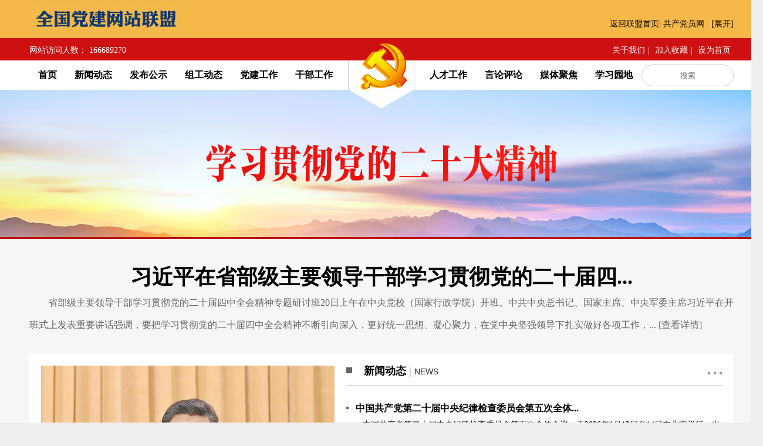

--- FILE ---
content_type: text/html;charset=UTF-8
request_url: http://www.gcdr.gov.cn/?id=43&pageIndex=2
body_size: 45506
content:
<!DOCTYPE html>
<html lang="en">
<head>
    <title>四川组工网</title>
    <link type="text/css" rel="stylesheet" href="//www.gcdr.gov.cn//webfile/zgw/css/text.css">
    <meta http-equiv="Content-Type" content="text/html; charset=utf-8">
    <meta http-equiv="X-UA-Compatible" content="IE=edge" />
    <meta name="keywords" content="四川组工网" />
    <meta name="description" content="四川组工网" />
    <script src="//www.gcdr.gov.cn//webfile/zgw/js/jquery.min.js" type="text/javascript"></script>
    <script src="//www.gcdr.gov.cn//webfile/zgw/js/jquery-1.8.3.min.js" type="text/javascript"></script>
    <script type="text/javascript" language="javascript" src="//www.gcdr.gov.cn//webfile/zgw/js/public.js"></script>
    <script src="//www.gcdr.gov.cn//webfile/zgw/js/jquery.yx_rotaion.js"></script>
    <script type="text/javascript" src="//www.gcdr.gov.cn//webfile/zgw/js/pngfix.js"></script>
    <script type="text/javascript" src="//www.gcdr.gov.cn//webfile/zgw/js/jquery.js?ver=1.3.2"></script>
    <script type="text/javascript" src="//www.gcdr.gov.cn//webfile/zgw/js/jquery.easing.min.js?ver=2.8"></script>
    <script type="text/javascript" src="//www.gcdr.gov.cn//webfile/zgw/js/loopedSlider.js?ver=2.8"></script>
    <script  type="text/javascript">
 //设为首页
function SetHome(obj,url){
     try{
         obj.style.behavior='url(#default#homepage)';
         obj.setHomePage(url);
     }catch(e){
         if(window.netscape){
             try{
                 netscape.security.PrivilegeManager.enablePrivilege("UniversalXPConnect");
             }catch(e){
                 alert("抱歉，此操作被浏览器拒绝！\n\n请在浏览器地址栏输入“about:config”并回车然后将[signed.applets.codebase_principal_support]设置为'true'");
             }
         }else{
             alert("抱歉，您所使用的浏览器无法完成此操作。\n\n您需要手动将【"+url+"】设置为首页。");
         }
     }
 }
 //收藏本站
function AddFavorite(title, url) {
     try {
         window.external.addFavorite(url, title);
     }
     catch (e) {
         try {
             window.sidebar.addPanel(title, url, "");
         }
         catch (e) {
             alert("抱歉，您所使用的浏览器无法完成此操作。\n\n加入收藏失败，请使用Ctrl+D进行添加");
         }
     }
 }   
 </script>
 <style type="text/css">
        body{width: 100%;height: 100%;}
        #floatdivids{
            width: 359px;
            height: 131px;
            position: absolute;
            top: 0;
            left: 0;
            background-color: #ff8015;
            z-index: 1000;
            border: 1px solid #ccc;
        }
    </style>	
<script type="text/javascript">
        var isinter;
        var millisec = 25;//定时器间隔执行时间/毫秒
        var xflo = 0; //漂浮层x坐标
        var yflo = 0; //漂浮层y坐标
        var yistop = false;
        var xisleft = true;
        function floatadfun(){
            kwidth = $(window).width();//可视区域宽度
            kheight = $(window).height();//可视区域高度
 
            divwidth = $('#floatdivids').width();//div漂浮层宽度
            divheight = $('#floatdivids').height();//div漂浮层高度
 
            hstop = jQuery(window).scrollTop();//滚动条距离顶部的高度
            wsleft = jQuery(window).scrollLeft();//滚动条距离最左边的距离
 
            offwidth = (kwidth-divwidth);//div偏移的宽度
            offheight = (kheight-divheight);//div偏移的高度
 
            if (!yistop) {
                yflo++;
                if (yflo >= offheight) {
                    yistop = true;
                }
            } else {
                yflo--;
                if (yflo <= 0) {
                    yistop = false;
                }
            }
 
            if (xisleft) {
                xflo++;
                if (xflo >= offwidth) {
                    xisleft = false;
                }
            } else {
                xflo--;
                if (xflo <= 0) {
                    xisleft = true;
                }
            }
 
            $('#floatdivids').css({'top':yflo+hstop,'left':xflo+wsleft}); /* 如果使用固定定位，请把加上滚动条的距离去掉即可 */
        }
 
        $(function () {
            isinter = setInterval("floatadfun()",millisec);
            $('#floatdivids').mouseover(function () {
                clearInterval(isinter);
            }).mouseout(function () {
                isinter = setInterval("floatadfun()",millisec);
            });
            $('#ClickRemoveFlo').click(function () {
                $(this).parents("#floatdivids").slideUp(500,function(){
                    clearInterval(isinter);
                    $(this).remove();
                });
            });
        });
    </script>
</head>
<body>
	
<div class="top2">
    <div class="w1200 auto cf">
        <div class="fl top2_l">
            <img src="//www.gcdr.gov.cn/webfile//zgw/images/15zgw_r2_c2.jpg" />
        </div>
        <div class="fr top2_r">
            <a href="http://dwlm.12371.cn/" target="_blank">返回联盟首页</a>|
            <a href="http://www.12371.cn/" target="_blank">共产党员网</a>
            <span class="lm_close" style="margin-left:8px; cursor:pointer">[收起]</span>
        </div>
    </div>
</div>
<iframe width="100%" height="412px" frameborder="0" scrolling="no" src="//www.gcdr.gov.cn/webfile//zgw/lm/map.html" class="lm"></iframe>
<div class="header_top">
    <div class="w1200 auto">
        <!--<div class="mobile fl">` href="javascript:alert('移动端建设中！');">移动端</a></div>-->
        <div class="fwl fl">网站访问人数：<span>
      166689270
</span></div>
        <ul class="sc_list fr">
            <li><a href="//www.gcdr.gov.cn//list.html?id=46">关于我们</a></li>|
            <li><a href="javascript:void(0);" onclick="AddFavorite('四川组工网',location.href)">加入收藏</a></li>|
            <li><a href="javascript:void(0);" onclick="SetHome(this,'http://www.gcdr.gov.cn/');">设为首页</a></li>
        </ul>
    </div>
</div>
<div class="nav">
    <div class="w1200 auto">
        <ul class="nav_l">
            <li><a target="_blank" href="//www.gcdr.gov.cn/">首页</a></li>
            <li><a target="_blank" href="//www.gcdr.gov.cn//list.html?id=37">新闻动态</a></li>
            <li><a target="_blank" href="//www.gcdr.gov.cn//list.html?id=38">发布公示</a></li>
            <li><a target="_blank" href="//www.gcdr.gov.cn//list.html?id=39">组工动态</a></li>
            <li><a target="_blank" href="//www.gcdr.gov.cn//list.html?id=40">党建工作</a></li>
            <li><a target="_blank" href="//www.gcdr.gov.cn//list.html?id=41">干部工作</a></li>
        </ul>
        <img src="//www.gcdr.gov.cn/webfile//zgw/images/logo_dh.png" width="113" height="114" alt="" class="logo_dh">
        <ul class="nav_r">
            <li><a target="_blank" href="//www.gcdr.gov.cn//list.html?id=42">人才工作</a></li>
            <li><a target="_blank" href="//www.gcdr.gov.cn//list.html?id=43">言论评论</a></li>
            <li><a target="_blank" href="//www.gcdr.gov.cn//list.html?id=44">媒体聚焦</a></li>
            <li><a target="_blank" href="//www.gcdr.gov.cn//list.html?id=45">学习园地</a></li>
            <li><input id="searchValue" type="text" class="search" placeholder="搜索"></li>
        </ul>
        <script type="text/javascript">
                        
            $("input").keydown(function (e) {//当按下按键时
                if (e.which == 13) {//.which属性判断按下的是哪个键，回车键的键位序号为13
                   onSearch();
                }
            });
        </script>
    </div>
</div>
<div class="header">
																 <a target="_blank" href=""><img src="//www.gcdr.gov.cn/webfile/upload/2022/10-31/01-01-480204-780254532.jpg" width="1920" height="251" class="zdyimg1" /></a>
   	 <!--<img src="//www.gcdr.gov.cn/webfile//zgw/images/title.png" width="242" height="117" alt="" class="zdyimg2" />-->
</div>


<div class="content">
    <div class="news_box">
        <div class="w1200 auto">
            <div class="headline">
               
                    <h1><a target="_blank" href="/content.html?id=66433">习近平在省部级主要领导干部学习贯彻党的二十届四...</a></h1> 
                    
                <p><a target="_blank" href="/content.html?id=66433">
                        省部级主要领导干部学习贯彻党的二十届四中全会精神专题研讨班20日上午在中央党校（国家行政学院）开班。中共中央总书记、国家主席、中央军委主席习近平在开班式上发表重要讲话强调，要把学习贯彻党的二十届四中全会精神不断引向深入，更好统一思想、凝心聚力，在党中央坚强领导下扎实做好各项工作，...
                        </a>[<a target="_blank" href="/content.html?id=66433">查看详情</a>]</p>
            </div>
            <div class="news">
                <div id="pic_new" class="yx-rotaion pic_new fl">
                    <ul class="rotaion_list">
                         <li><a target="_blank" href="/content.html?id=66434"><img width="500" height="380" src="//www.gcdr.gov.cn/webfile/upload/2026/01-21/09-25-470844-857456988.jpg" alt='习近平在省部级主要领导干部学习贯彻党的...'></a></li> 
                         <li><a target="_blank" href="/content.html?id=66407"><img width="500" height="380" src="//www.gcdr.gov.cn/webfile/upload/2026/01-16/09-18-100000-850477233.jpg" alt='习近平：在中央城市工作会议上的讲话'></a></li> 
                         <li><a target="_blank" href="/content.html?id=66337"><img width="500" height="380" src="//www.gcdr.gov.cn/webfile/upload/2026/01-04/16-47-090855-433714779.jpg" alt='习近平：学习好贯彻好党的二十届四中全会...'></a></li> 
                         <li><a target="_blank" href="/content.html?id=66408"><img width="500" height="380" src="//www.gcdr.gov.cn/webfile/upload/2026/01-19/17-36-160907-889942504.jpg" alt='王晓晖在凉山州调研时强调：更加注重在发...'></a></li> 
                    </ul>
                </div>
                <div class="text_new fr">
                    <h2 class="title">新闻动态 <b>|</b> <span>NEWS</span> <a target="_blank" class="more fr" href="//www.gcdr.gov.cn//list.html?id=37"><img src="//www.gcdr.gov.cn/webfile//zgw/images/more.png" alt=""></a></h2>
                    <ul class="new_list">
                        <li>
                            <a target="_blank" href="/content.html?id=66398">
                                <h3>中国共产党第二十届中央纪律检查委员会第五次全体...</h3>
                     
                                <p style="text-indent: 2em;">中国共产党第二十届中央纪律检查委员会第五次全体会议，于2026年1月12日至14日在北京举行。出席这次全会的有中央纪委委员120人，列席265人。 
                        </p>
                            </a>
                        </li>
                        <li>
                            <a target="_blank" href="/content.html?id=66423">
                                <h3>中央层面整治形式主义为基层减负专项工作机制会议...</h3>
                     
                                <p style="text-indent: 2em;">
                        中央层面整治形式主义为基层减负专项工作机制会议1月16日在京召开。中共中央政治局常委、中央书记处书记蔡奇出席会议并讲话。他强调，要深入学习贯彻习近平总书记重要指...
                        </p>
                            </a>
                        </li>
                        <li>
                            <a target="_blank" href="/content.html?id=66404">
                                <h3>全国组织部长会议在京召开 蔡奇出席并讲话</h3>
                     
                                <p style="text-indent: 2em;">​全国组织部长会议15日在京召开。中共中央政治局常委、中央书记处书记蔡奇出席会议并讲话。 
                        </p>
                            </a>
                        </li>
                        <li>
                            <a target="_blank" href="/content.html?id=66422">
                                <h3>省委常委会召开会议 传达学习习近平总书记有关重...</h3>
                     
                                <p style="text-indent: 2em;">
                        1月16日，省委常委会召开会议，传达学习习近平总书记有关重要讲话重要指示精神和中央有关会议精神，研究我省贯彻落实意见。会议听取了省纪委监委2025年度工作情况汇...
                        </p>
                            </a>
                        </li>
                    </ul>
                </div>
            </div>
        </div>
    </div>
    <div class="content_01">
        <div class="w1200 auto">
            <div class="zygb fl">
                <div class="title">
                    <h3 class="active" onclick="titleClk(1);">任免公示</h3><a id="rmgsa" target="_blank" class="more fr" href="//www.gcdr.gov.cn//list.html?id=38"><img src="//www.gcdr.gov.cn/webfile//zgw/images/more.png" alt=""></a>
                    <h3 onclick="titleClk(2);">重要发布</h3><a id="zyfba" target="_blank" class="more fr hide" href=
                    "//www.gcdr.gov.cn//list.html?id=47"><img src="//www.gcdr.gov.cn/webfile//zgw/images/more.png" alt=""></a>
                    
                     <script type="text/javascript">
                        function titleClk(val){
                            if(val==1||val=="1"){
                                $("#rmgsa").show();
                                $("#zyfba").hide();
                                $("#rmgsul").show();
                                $("#zyfbul").hide();
                            }else{
                                $("#rmgsa").hide();
                                $("#zyfba").show();
                                $("#rmgsul").hide();
                                $("#zyfbul").show();
                            }
                        }
                    </script>
                    
                    
                    
                </div>
                <ul id="rmgsul">
                        <li><a target="_blank" href="/content.html?id=66419">干部任前公示<span class="time">01-16</span></a></li>
                </ul>
                <ul id="zyfbul" class="hide">
                            <li><a target="_blank" href="/content.html?id=66184">关于2025年院士专家疗养休假服务项目比选结果...<span class="time">12-09</span></a></li>
                            <li><a target="_blank" href="/content.html?id=66151">2025年院士专家疗养休假服务项目比选公告<span class="time">12-03</span></a></li>
                            <li><a target="_blank" href="/content.html?id=66051">关于全省第三届“干部教育名师”拟入选名单的公示<span class="time">11-12</span></a></li>
                            <li><a target="_blank" href="/content.html?id=65958">2025年全省干部教育培训“好教材、好课程、 ...<span class="time">10-24</span></a></li>
                            <li><a target="_blank" href="/content.html?id=65777">2024年度四川省党员干部现代远程教育中心单位...<span class="time">09-12</span></a></li>
                            <li><a target="_blank" href="/content.html?id=65776">2024年度中共四川省委组织部领导人才考试与测...<span class="time">09-12</span></a></li>
                </ul>
               
            </div>
            <div class="fr" style="width: 180px; height: 155px;background-color: #d10101;">
                <a target="_blank" href="http://www.gcdr.gov.cn/Opinion.html" style="padding:30px 0px;width: 180px;display: block;background: url(//www.gcdr.gov.cn/webfile//zgw/images/ts_tel2.png) 25px 32px no-repeat;">
                    <h3 style="text-align: center;color: #fff;font-size: 20px;line-height: 30px;padding-left: 45px;">意见箱</h3></a>
                    <a target="_blank" href="http://sc12380.gcdr.gov.cn/app/" style="width: 180px;display: block;background: url(//www.gcdr.gov.cn/webfile//zgw/images/ts_tel1.png) 25px 10px no-repeat;padding-left: 20px;">
                    <h3 style="text-align: center;color: #fff;font-size: 20px;line-height: 30px;">举报网站</h3>
                    <p style="text-align: center;color: #fff;font-size: 12px;line-height: 20px;">组织系统"12380"</p>
                </a>
            </div>
        </div>
    </div>
  <div class="ad_banner w1200 auto">
	  <a target="_blank" href="http://www.gcdr.gov.cn/webfile/bangfu3/index.html"><img src="http://www.gcdr.gov.cn/webfile/bangfu.jpg" width="1200" height="104" alt=""></a>
   
    </div>
    <div class="content_02">
        <div class="w1200 auto">
            <div class="djgz model fl">
                <h3 class="title">党建工作 <b>|</b> <span>PARTY CONSTRUCTION</span><a target="_blank" class="more fr" href="//www.gcdr.gov.cn//list.html?id=40"><img src="//www.gcdr.gov.cn/webfile//zgw/images/more.png" alt=""></a></h3>
                <ul>
                        <li><a target="_blank" href="/content.html?id=66440">四川万源：开展红色主播培育行动 <span class="time">01-21</span></a></li>
                        <li><a target="_blank" href="/content.html?id=66427">四川攀枝花：支部扎根小区 服务直达家门<span class="time">01-20</span></a></li>
                        <li><a target="_blank" href="/content.html?id=66414">四川成都：党员齐上阵 助企拓市场<span class="time">01-07</span></a></li>
                        <li><a target="_blank" href="/content.html?id=66380">四川苍溪：从撂荒地到聚宝盆 油茶飘香村...<span class="time">12-30</span></a></li>
                        <li><a target="_blank" href="/content.html?id=66101">四川：加强地方金融企业党建 防风险 强...<span class="time">11-24</span></a></li>
                </ul>
            </div>
            <div class="gbgz model fl">
                <h3 class="title">干部工作 <b>|</b> <span>CADRES</span><a target="_blank" class="more fr" href="//www.gcdr.gov.cn//list.html?id=41"><img src="//www.gcdr.gov.cn/webfile//zgw/images/more.png" alt=""></a></h3>
                <ul>
                        <li><a target="_blank" href="/content.html?id=66435">四川江安：加强县管领导班子队伍建设<span class="time">01-20</span></a></li>
                        <li><a target="_blank" href="/content.html?id=66409">四川旺苍：建立干部精准考察机制<span class="time">01-16</span></a></li>
                        <li><a target="_blank" href="/content.html?id=66410">四川资中：抓实国企领导班子选配<span class="time">01-14</span></a></li>
                        <li><a target="_blank" href="/content.html?id=66411">四川自贡：多维赋能助干部履职<span class="time">01-12</span></a></li>
                        <li><a target="_blank" href="/content.html?id=66412">四川乐山：创新培训模式 <span class="time">01-09</span></a></li>
                </ul>
            </div>
            <div class="rcgz model fl">
                <h3 class="title">人才工作 <b>|</b> <span>TALENT WORK</span><a target="_blank" class="more fr" href="//www.gcdr.gov.cn//list.html?id=42"><img src="//www.gcdr.gov.cn/webfile//zgw/images/more.png" alt=""></a></h3>
                <ul>
                        <li><a target="_blank" href="/content.html?id=66426">四川内江：持续向民企下放职称自主评审权<span class="time">01-19</span></a></li>
                        <li><a target="_blank" href="/content.html?id=66413">四川眉山：推动预制食品产业创新<span class="time">01-09</span></a></li>
                        <li><a target="_blank" href="/content.html?id=66394">四川：以“一村六员一主播”培育工程推动...<span class="time">12-31</span></a></li>
                        <li><a target="_blank" href="/content.html?id=66393">四川：高校人才活动季 锦绣天府聚英才<span class="time">12-29</span></a></li>
                        <li><a target="_blank" href="/content.html?id=66416">四川江安：推动区域人才协同发展<span class="time">12-26</span></a></li>
                </ul>
            </div>
            <div class="zgdt model">
                <h3 class="title">组工动态 <b>|</b> <span>DYNAMIC</span><a target="_blank" class="more fr" href="//www.gcdr.gov.cn//list.html?id=39"><img src="//www.gcdr.gov.cn/webfile//zgw/images/more.png" alt=""></a></h3>
                <div class="zgdt_box">
                    <div id="loopedSlider">
                      <div id="slider-block">
                        <div class="nav-buttons">
                          <div id="p"><a href="#" class="previous"><img src="//www.gcdr.gov.cn/webfile//zgw/images/prev.png" alt="&lt;" /></a></div>
                          <div id="n"><a href="#" class="next"><img src="//www.gcdr.gov.cn/webfile//zgw/images/next.png" alt="&gt;" /></a></div>
                        </div>
                        <div class="container">
                          <div id="slide-1" class="slide">
                            <ul class="widget">
                              <li>
                                <h3><a target="_blank" href="/content.html?id=66425">省委组织部传达学习省委十二届八次...</a></h3>
                                
                                <div class="textwidget">
                                <p>
                                    <a target="_blank" href="/content.html?id=66425">
                                        11月28日，省委组织部召开部务会（扩大）会议，传达学习省委十二届八次全会精神，研究贯彻落实措施。省委常委、组织部部长靳磊主持会议并讲话。 
                                    </a>
                                </p>
                                <a target="_blank" href="/content.html?id=66425" style="padding-top: 17px;font-weight: bold;color: #000;">详细内容 <img src="//www.gcdr.gov.cn/webfile//zgw/images/sjx.png" width="5" height="9" alt=""></a></div>
                              </li>
                            </ul>
                            <ul class="widget">
                              <li>
                                <h3><a target="_blank" href="/content.html?id=65972">省委组织部传达学习党的二十届四中...</a></h3>
                                
                                <div class="textwidget">
                                <p>
                                    <a target="_blank" href="/content.html?id=65972">
                                        10月27日，省委组织部召开部务会（扩大）会议，专题传达学习党的二十届四中全会精神，研究贯彻落实措施。省委常委、组织部部长靳磊主持会议并讲话...
                                    </a>
                                </p>
                                <a target="_blank" href="/content.html?id=65972" style="padding-top: 17px;font-weight: bold;color: #000;">详细内容 <img src="//www.gcdr.gov.cn/webfile//zgw/images/sjx.png" width="5" height="9" alt=""></a></div>
                              </li>
                            </ul>
                        
                            <ul class="widget last">
                              <li>
                                <h3><a target="_blank" href="/content.html?id=65377">省委组织部传达学习省委十二届七次...</a></h3>
                                
                                <div class="textwidget">
                                <p>
                                    <a target="_blank" href="/content.html?id=65377">
                                        6月20日，省委组织部召开部务会（扩大）会议，专题传达学习省委十二届七次全会精神，研究贯彻落实措施。省委常委、组织部部长靳磊主持会议并讲话。 
                                    </a>
                                </p>
                                <a target="_blank" href="/content.html?id=65377" style="padding-top: 17px;font-weight: bold;color: #000;">详细内容 <img src="//www.gcdr.gov.cn/webfile//zgw/images/sjx.png" width="5" height="9" alt=""></a></div>
                              </li>
                            </ul>
                          </div>
                          <!--第一层-->
                          <div id="slide-2" class="slide">
                            <ul class="widget">
                              <li>
                                <h3><a target="_blank" href="/content.html?id=64909">省委组织部部署启动部机关深入贯彻...</a></h3>
                                
                                <div class="textwidget">
                                <p>
                                    <a target="_blank" href="/content.html?id=64909">
                                        3月24日，省委组织部召开部务会（扩大）会议，深入学习贯彻习近平总书记关于加强党的作风建设的重要论述精神，传达学习中共中央办公厅印发的《关于...
                                    </a>
                                </p>
                                <a target="_blank" href="/content.html?id=64909" style="padding-top: 17px;font-weight: bold;color: #000;">详细内容 <img src="//www.gcdr.gov.cn/webfile//zgw/images/sjx.png" width="5" height="9" alt=""></a></div>
                              </li>
                            </ul>
                            <ul class="widget">
                              <li>
                                <h3><a target="_blank" href="/content.html?id=64641">部机关召开预算执行调度会暨财务重...</a></h3>
                                
                                <div class="textwidget">
                                <p>
                                    <a target="_blank" href="/content.html?id=64641">
                                        为切实加快预算执行进度、夯实预算绩效管理基础，经请示部领导同意，6月19日，办公室组织召开年中预算执行调度会暨财务重点工作推进会，传达学习近...
                                    </a>
                                </p>
                                <a target="_blank" href="/content.html?id=64641" style="padding-top: 17px;font-weight: bold;color: #000;">详细内容 <img src="//www.gcdr.gov.cn/webfile//zgw/images/sjx.png" width="5" height="9" alt=""></a></div>
                              </li>
                            </ul>
                            <ul class="widget last">
                              <li>
                                <h3><a target="_blank" href="/content.html?id=63065">组织部落实绩效监控要求 推动项目...</a></h3>
                                
                                <div class="textwidget">
                                <p>
                                    <a target="_blank" href="/content.html?id=63065">
                                        根据省委省政府全面实施预算绩效管理的实施意见，我部高度重视预算绩效管理工作，不断深化完善事前、事中、事后闭环的全过程绩效管理体系，切实提升项...
                                    </a>
                                </p>
                                <a target="_blank" href="/content.html?id=63065" style="padding-top: 17px;font-weight: bold;color: #000;">详细内容 <img src="//www.gcdr.gov.cn/webfile//zgw/images/sjx.png" width="5" height="9" alt=""></a></div>
                              </li>
                            </ul>
                          </div>
                        </div>
                      </div>
                    </div> 
                </div>
            </div>
            <div class="ztjd model">
                <h3 class="title">专题解读 <b>|</b> <span>THEMATIC INTERPRETATION</span><a target="_blank" class="more fr" href="//www.gcdr.gov.cn//ztlist.html?id=49"><img src="//www.gcdr.gov.cn/webfile//zgw/images/more.png" alt=""></a></h3>
                <div class="ztjd_box">
                    <ul>
                        <li class="zt_01">
                            <a target="_blank" href="https://www.12371.cn/2025/10/24/VIDE1761301801878368.shtml">
                                <img src="//www.gcdr.gov.cn/webfile/upload/2025/11-19/16-12-400496-253028455.png" width="372" height="200" alt="党的二十届四中全会精神权威解读">
                                <p>党的二十届四中全会精神权威解读</p>
                            </a>
                        </li>
                            
                    
                        <li class="zt_02">
                            <a target="_blank" href="https://www.12371.cn/bxgd/">
                                <img src="//www.gcdr.gov.cn/webfile/upload/2025/04-10/11-44-4302251615185106.jpg" width="372" height="200" alt="锲而不舍落实中央八项规定精神">
                                <p>锲而不舍落实中央八项规定精神</p>
                            </a>
                        </li>

                        <li style="background: none;text-indent: 0;width: 372px;height: 372px;position: absolute;left: 415px;top: 0;">
                            <a target="_blank" href="https://www.12371.cn/2025/10/30/ARTI1761806710623139.shtml">
                                <img src="//www.gcdr.gov.cn/webfile/upload/2026/01-16/15-55-130782-960632408.png" width="372" height="200" alt="党的二十届四中全会精神学习资料">
                                <p>党的二十届四中全会精神学习资料</p>
                            </a>
                        </li>
                            
                    
                        <li style="background: none;text-indent: 0;width: 372px;height: 372px;position: absolute;left: 415px;top: 230px;">
                            <a target="_blank" href="https://www.12371.cn/special/cidian/#/">
                                <img src="//www.gcdr.gov.cn/webfile/upload/2023/06-09/14-50-330566977043728.jpeg" width="372" height="200" alt="党的创新理论学习词典">
                                <p>党的创新理论学习词典</p>
                            </a>
                        </li>
                    
                            
                        <li class="zt_03">
                            <a target="_blank" href="https://www.12371.cn/special/xxzs/">
                                <img src="//www.gcdr.gov.cn/webfile/upload/2023/06-09/14-48-250050-1106642474.jpg" width="372" height="200" alt="学习贯彻习近平新时代中国特色社会主义思想音频课件">
                                <p>学习贯彻习近平新时代中国特色社会主义思想音频课...</p>
                            </a>
                        </li>
                        <li class="zt_04">
                            <a target="_blank" href="https://www.12371.cn/special/zxzc/xxzc/">
                                <img src="//www.gcdr.gov.cn/webfile/upload/2023/06-09/14-52-020238-1878568313.jpg" width="372" height="200" alt="党的创新理论知识自测">
                                <p>党的创新理论知识自测</p>
                            </a>
                        </li>
                    </ul>
                </div>
            </div>
        </div>
    </div>
 <!--     
	<div class="ad_banner w1200 auto">
error:@_contentList categoryId=53 IndexStar...    </div>
-->	
    <div class="content_03">
        <div class="w1200 auto">
            <div class="ylpl fl">
                <div class="title">
                    <h3 class="active" onclick="title1Clk(1);">言论评论</h3><a id="ylpla" target="_blank" class="more fr" href="//www.gcdr.gov.cn//list.html?id=43"><img src="//www.gcdr.gov.cn/webfile//zgw/images/more.png" width="24" height="4" alt=""></a>
                    <h3 onclick="title1Clk(2);">聚焦媒体</h3>
                    <a id="jjmta" target="_blank" class="more fr hide" href="//www.gcdr.gov.cn//list.html?id=44"><img src="//www.gcdr.gov.cn/webfile//zgw/images/more.png" width="24" height="4" alt=""></a>
                    <script type="text/javascript">
                        function title1Clk(val){
                            if(val==1||val=="1"){
                                $("#ylpla").show();
                                $("#jjmta").hide();
                                $("#ylplul").show();
                                $("#jjmtul").hide();
                            }else{
                                $("#ylpla").hide();
                                $("#jjmta").show();
                                $("#ylplul").hide();
                                $("#jjmtul").show();
                            }
                            
                        }
                    
                    
                    </script>
                </div>
                <ul id="ylplul">
                    <li><a target="_blank" href="/content.html?id=66395">慰问“走心”更需“走实”<span class="time">01-14</span></a></li>
                    <li><a target="_blank" href="/content.html?id=66386">修好务实“必修课” 提升履职“硬实力”<span class="time">01-13</span></a></li>
                    <li><a target="_blank" href="/content.html?id=66381">用“实”字打底为年终总结“卸妆”<span class="time">01-12</span></a></li>
                    <li><a target="_blank" href="/content.html?id=66102">让全会精神照进现实、温润人心<span class="time">11-24</span></a></li>
                    <li><a target="_blank" href="/content.html?id=66090">夯实年轻干部底板和长板<span class="time">11-20</span></a></li>
                    <li><a target="_blank" href="/content.html?id=66073">守好“人民心”答好“十五五”高分“民生卷”<span class="time">11-17</span></a></li>
                    <li><a target="_blank" href="/content.html?id=66012">调查问卷不是“夸夸卷”<span class="time">11-05</span></a></li>
                </ul>
                <ul id="jjmtul" class="hide">
                    <li><a target="_blank" href="/content.html?id=62474">我省183个县（市、区）全面实行整县固定党日制度<span class="time">07-02</span></a></li>
                    <li><a target="_blank" href="/content.html?id=62285">我省首个跨市党员教育红色矩阵成立<span class="time">05-27</span></a></li>
                    <li><a target="_blank" href="/content.html?id=62232">四川：红色典型进高校<span class="time">05-15</span></a></li>
                    <li><a target="_blank" href="/content.html?id=62170">我省学习贯彻习近平新时代中国特色社会主义思想主题教育扎实开展<span class="time">04-27</span></a></li>
                    <li><a target="_blank" href="/content.html?id=62171">四川扛起政治责任推进主题教育<span class="time">04-26</span></a></li>
                    <li><a target="_blank" href="/content.html?id=61137">我是党代表㉕｜李正赤：培养更多有温度有情怀的医生和学生<span class="time">10-12</span></a></li>
                    <li><a target="_blank" href="/content.html?id=61133">我是党代表㉔丨杠上“园”梦 为国争光 邹敬园：战胜自我 超越自我<span class="time">10-11</span></a></li>
                </ul>
            </div>
            <div class="xxyd fr">
                <h3 class="title">学习园地 <b>|</b> <span>LEARNING GARDEN</span><a target="_blank" class="more fr" href="//www.gcdr.gov.cn//list.html?id=45"><img src="//www.gcdr.gov.cn/webfile//zgw/images/more.png" alt=""></a></h3>
                <ul>
                        <li class="headline">
                        <a target="_blank" href="/content.html?id=66406">
                            <img src="//www.gcdr.gov.cn/webfile/upload/2026/01-16/15-59-070047-1905623662.jpg" width="200" height="200" alt="">
                            <p>习近平：在中央城市工作会...</p>
                        </a>
                        </li>
                    <li><a target="_blank" href="/content.html?id=66334">习近平：学习好贯彻好党的二十届四中全会...<span class="time">01-01</span></a></li>
                    <li><a target="_blank" href="/content.html?id=66333">习近平：在全国政协新年茶话会上的讲话<span class="time">01-01</span></a></li>
                    <li><a target="_blank" href="/content.html?id=66136">习近平：推进党的自我革命要做到“五个进...<span class="time">12-01</span></a></li>
                    <li><a target="_blank" href="/content.html?id=66094">习近平：在纪念胡耀邦同志诞辰110周年...<span class="time">11-21</span></a></li>
                    <li><a target="_blank" href="/content.html?id=66072">习近平：因地制宜发展新质生产力<span class="time">11-17</span></a></li>
                    <li><a target="_blank" href="/content.html?id=65995">习近平：在亚太经合组织工商领导人峰会上...<span class="time">10-31</span></a></li>
                    <li><a target="_blank" href="/content.html?id=65913">习近平：推动落实全球发展倡议、全球安全...<span class="time">10-16</span></a></li>
                </ul>
            </div>
        </div>
    </div>
    <div class="link">
        <div class="w1200 auto">
            <h3 class="title">链接导航 <b>|</b> <span>NAVIGATION LINK</span></h3>
            <div class="link_list">
                <ul class="tab fl">
                    <li class="web"><a href="javascript:;">相关网站<br><span>RELATED WEBSITES</span></a></li>
                    <li class="link_t"><a href="javascript:;">友情链接<br><span>LINKS</span></a></li>
                </ul>
                <div class="list_links fr">
                    <ul class="web">
                              
                        <li><a target="_blank" href="http://www.12371.cn/"><img src="//www.gcdr.gov.cn/webfile/upload/2018/07-14/20-00-160928107021673.jpg" alt="共产党员网"></a></li>
                              
                        <li><a target="_blank" href="http://www.scrcgz.com/"><img src="//www.gcdr.gov.cn/webfile/upload/2018/07-14/20-01-050694-85018264.jpg" alt="四川人才工作网"></a></li>
                              
                        <li><a target="_blank" href="http://www.gcdr.gov.cn/webfile/%E5%9B%9B%E5%B7%9D%E9%80%89%E8%B0%83%E7%94%9F%20(1)/index.html"><img src="//www.gcdr.gov.cn/webfile/upload/2019/12-27/15-28-190780-255361171.jpg" alt="四川优秀大学生选调"></a></li>
                              
                        <li><a target="_blank" href="http://www.scgb.gov.cn/WebSite/index.htm"><img src="//www.gcdr.gov.cn/webfile/upload/2018/07-14/20-02-260053-1340832072.jpg" alt="四川干部教育培训网"></a></li>
                              
                        <li><a target="_blank" href="http://www.scycjy.gov.cn/"><img src="//www.gcdr.gov.cn/webfile/upload/2018/07-14/20-03-070272-613162207.jpg" alt="天府先锋"></a></li>
                              
                        <li><a target="_blank" href="http://www.scdjw.com.cn/"><img src="//www.gcdr.gov.cn/webfile/upload/2018/07-14/20-04-540116-1156216491.jpg" alt="党建与党课研究"></a></li>
                              
                        <li><a target="_blank" href="http://www.fgdjw.com.cn"><img src="//www.gcdr.gov.cn/webfile/upload/2018/12-05/14-26-100786-1835632650.png" alt="中国非公企业党建网"></a></li>
                    </ul>
                    <ul class="links">
                              
                        <li><a target="_blank" href="http://paper.people.com.cn/">人民日报</a></li>
                              
                        <li><a target="_blank" href="http://www.zuzhirenshi.com/">中国组织人事报</a></li>
                    </ul>
                </div>
            </div>
        </div>
    </div>
</div>
<div id="footer">
    <div class="bot"></div>
    <div class="w1200 auto">
        <div class="footer_l"><a href="http://bszs.conac.cn/sitename?method=show&id=060EF92F23D70932E053012819ACE29E" target="_blank"><img src="//www.gcdr.gov.cn/webfile//zgw/images/logo.png" width="52" height="63"/></a></div>
        <div class="footer_r">主办单位：中共四川省委组织部&nbsp;地址：成都市商业街&nbsp;<a href="http://beian.miit.gov.cn/"> 蜀ICP备12025923号-1</a><br />技术支持：华迪计算机集团&nbsp;</div>
    </div>
</div>
</div>
<script>
    //图片新闻自动轮播
    $(".yx-rotaion").yx_rotaion({auto:true});

    /*重要发布切换*/
    $('.zygb h3').click(function(){
        $(this).addClass('active').siblings().removeClass('active');
        $(this).parent().siblings('ul').eq($(this).index()).show().siblings('ul').hide();
    })

    /*言论评论-聚焦媒体切换*/
    $('.ylpl .title h3').click(function(){
        $(this).addClass('active').siblings().removeClass('active');
        $(this).parent().siblings('ul').eq($(this).index()).show().siblings('ul').hide();
    })


    /*链接导航切换*/
    $('.link_list .tab li').click(function(){
        $(this).addClass('active').siblings().removeClass('active');
        $('.list_links ul').eq($(this).index()).show().siblings().hide();
    })

    /*组工动态切换*/
    var index=0;
    $('.zgzt_list li').eq(0).addClass('active');
    $('.zgzt_list li').click(function(){
        $(this).addClass('active').siblings().removeClass('active');
        index=$(this).index();
    });
    $('.next a').click(function(){
        if(index>=$('.zgzt_list li').length-1){
            index=0;
        }else{
            index++;
        }
        $('.zgzt_list li').eq(index).addClass('active').siblings().removeClass('active');
    });
    $('.prev a').click(function(){
        if(index<=0){
            index=$('.zgzt_list li').length-1;
        }else{
            index--;
        }
        $('.zgzt_list li').eq(index).addClass('active').siblings().removeClass('active');
    });
    /*组工动态定时器 3s轮播*/
    var timer=setInterval(function(){
        $('.next a').click();
    },3000);

    $('.zgzt_list li').hover(function(){
        clearInterval(timer);
    },function(){
        timer=setInterval(function(){
            $('.next a').click();
        },3000);
    })




    /*全国党建联盟展开*/
    $(".lm_close").click(function(){
      var tt = $(".lm_close").text();
      if(tt == "[收起]"){
      $(".lm_close").text("[展开]");
      i = 1;
      }else{
         $(".lm_close").text("[收起]");
          }
      $(".lm").slideToggle(3000);
    })
    setTimeout( function(){
        $(".lm").slideUp()
        $(".lm_close").text("[展开]");
    }, 3000 );
</script>

<script type="text/javascript">
    
    function onSearch(){
        var searchText = document.getElementById("searchValue").value;
        if(searchText){
            window.location.href = "/search.html?word=" + encodeURI(searchText);
        }
    }
    function UrlSearch(key){
        var name,value;
        var str=location.href;
        var num=str.indexOf("?")
        str=str.substr(num+1);
        var arr=str.split("&");
        for(var i=0;i<arr.length;i++){
            num=arr[i].indexOf("=");
            if(num>0){
                name=arr[i].substring(0,num);
                value=arr[i].substr(num+1);
                if(key == name){
                    return value;
                }
            }
        }
        return "";
    }
    document.getElementById("searchValue").value = decodeURI(UrlSearch("word"));
//  document.getElementById("con-title").innerHTML=document.getElementById("con-title").innerText;
    
    $(function(){
         
        $(".mytitlea").each(function(){
            $(this).html($(this).text().replace("<br/>",""));
            
        });
    });
    
    
</script>


</body>
</html>


--- FILE ---
content_type: text/html;charset=UTF-8
request_url: http://www.gcdr.gov.cn/webfile//zgw/lm/map.html
body_size: 15674
content:
<!DOCTYPE html PUBLIC "-//W3C//DTD XHTML 1.0 Transitional//EN" "http://www.w3.org/TR/xhtml1/DTD/xhtml1-transitional.dtd">
<html xmlns="http://www.w3.org/1999/xhtml">
<head>
<meta http-equiv="Content-Type" content="text/html; charset=utf-8" />
<title>组工网</title>
<style>
* {margin:0;padding:0;  }
.blueborder{border:1px solid #60D6FA;;}
.hsplit{height:5px;width:700px;display:block}
.vsplit{width:8px;float:left;height:30px}
</style>
<link href="css.css" rel="stylesheet" type="text/css" />
<script type="text/javascript" src="citylist.js"></script> 
<script type="text/javascript" src="selector.js"></script> 
<link href="jquery.mCustomScrollbar.css" rel="stylesheet" type="text/css" />
<script type="text/javascript" src="jquery-1.8.0.min.js"></script> 
<script type="text/javascript" src="jquery-ui-1.10.4.min.js"></script>
<script type="text/javascript" src="jquery.mousewheel.min.js"></script>
<script type="text/javascript" src="jquery.mCustomScrollbar.concat.min.js"></script>
</head>
<body>
<!--地图导航-->
<div style="width:100%; height:3px; overflow:hidden; background-color:#073580; border:0px;"></div>
<!--地图导航开始-->
<div style="width:100%; height:410px; background:url('qgdjlm_bluesky.jpg') repeat-x;">
    <div style="float:left;width:47%;text-align:right;">
    		<!-- 弹出框 开始-->
       	   <div id="city_infoLink" style="display:none;text-align:left" >
            <div class="maptitle">
                <div class="maptitle_r">
                <a id="cityurl" href="#" target="_blank">点击进入</a><img src="close.jpg" onclick='closeC()' />
                </div>
                <label id="title">成都</label>
            </div>                       
     		<div style="width:230px;height:200px;overflow:auto;" id="counties"><div id="countylist"> </div><p>&nbsp;</p></div>
          </div>
          <!-- 弹出框结束-->
          <div style="position:relative;width:100%;height:401px;">
          <img src="mapline.png" width="480" height="401" usemap="#Map" border="0" id="region_select" class="map_selected"/>
    	  <img src="mapline.png" width="480" height="401" usemap="#Map" border="0"  class="map_bg" />
          </div>
    </div>
    <div style="float:left;width:40%;text-align:left">
        <!-- 右边文字链接 开始-->
        <div class="wq_Txt_link">
            <div class="map_title">四川党建网群</div>
            <ul class="map_city">
                <li style="width:31%;" onclick="MapClick('省直部门','szbm')"><span id="shbm" class="">省直部门</span></li>
                <li style="width:35%;" onclick="MapClick('省属院校','ssyx')"><span id="ssyx" class="">省属院校</span></li>
                <li style="width:34%;" onclick="MapClick('省属企业','ssqy')"><span id="ssqy" class="">省属企业</span></li>
            </ul>
            <ul class="map_city" id="citylist">
            <li style="width:15%;" onclick="MapClick('成都','cd')" onmouseover="Mapmouseover('成都','cd')" onmouseout="Maponmouseout()"><span id="cd" class="">成都</span></li>
            <li style="width:15%;" onclick="MapClick('自贡','zg')" onmouseover="Mapmouseover('自贡','zg')" onmouseout="Maponmouseout()"><span id="zg" class="">自贡</span></li>
            <li style="width:15%;" onclick="MapClick('攀枝花','pzh')" onmouseover="Mapmouseover('攀枝花','pzh')" onmouseout="Maponmouseout()"><span id="pzh" class="">攀枝花</span></li>
            <li style="width:15%;" onclick="MapClick('泸州','lz')" onmouseover="Mapmouseover('泸州','lz')" onmouseout="Maponmouseout()"><span id="lz" class="">泸州</span></li>
            <li style="width:15%;" onclick="MapClick('德阳','dy')" onmouseover="Mapmouseover('德阳','dy')" onmouseout="Maponmouseout()"><span id="dy" class="">德阳</span></li>
            <li style="width:15%;" onclick="MapClick('绵阳','my')" onmouseover="Mapmouseover('绵阳','my')" onmouseout="Maponmouseout()"><span id="my" class="">绵阳</span></li>
            <li style="width:10%;" onclick="MapClick('广元','gy')" onmouseover="Mapmouseover('广元','gy')" onmouseout="Maponmouseout()"><span id="gy" class="">广元</span></li>
            <li style="width:15%;" onclick="MapClick('遂宁','sn')" onmouseover="Mapmouseover('遂宁','sn')" onmouseout="Maponmouseout()"><span id="sn" class="">遂宁</span></li>
            <li style="width:15%;" onclick="MapClick('内江','nj')" onmouseover="Mapmouseover('内江','nj')" onmouseout="Maponmouseout()"><span id="nj" class="">内江</span></li>
            <li style="width:15%;" onclick="MapClick('乐山','les')" onmouseover="Mapmouseover('乐山','les')" onmouseout="Maponmouseout()"><span id="les" class="">乐山</span></li>
            <li style="width:15%;" onclick="MapClick('南充','nc')" onmouseover="Mapmouseover('南充','nc')" onmouseout="Maponmouseout()"><span id="nc" class="">南充</span></li>
            <li style="width:15%;" onclick="MapClick('宜宾','yb')" onmouseover="Mapmouseover('宜宾','yb')" onmouseout="Maponmouseout()"><span id="yb" class="">宜宾</span></li>
            <li style="width:15%;" onclick="MapClick('广安','ga')" onmouseover="Mapmouseover('广安','ga')" onmouseout="Maponmouseout()"><span id="ga" class="">广安</span></li>
            <li style="width:10%;" onclick="MapClick('达州','dz')" onmouseover="Mapmouseover('达州','dz')" onmouseout="Maponmouseout()"><span id="dz" class="">达州</span></li>
            <li style="width:15%;" onclick="MapClick('巴中','bz')" onmouseover="Mapmouseover('巴中','bz')" onmouseout="Maponmouseout()"><span id="bz" class="">巴中</span></li>
            <li style="width:15%;" onclick="MapClick('雅安','ya')" onmouseover="Mapmouseover('雅安','ya')" onmouseout="Maponmouseout()"><span id="ya" class="">雅安</span></li>
            <li style="width:15%;" onclick="MapClick('眉山','ms')" onmouseover="Mapmouseover('眉山','ms')" onmouseout="Maponmouseout()"><span id="ms" class="">眉山</span></li>
            <li style="width:15%;" onclick="MapClick('资阳','zy')" onmouseover="Mapmouseover('资阳','zy')" onmouseout="Maponmouseout()"><span id="zy" class="">资阳</span></li>
            <li style="width:15%;" onclick="MapClick('阿坝','ab')" onmouseover="Mapmouseover('阿坝','ab')" onmouseout="Maponmouseout()"><span id="ab" class="">阿坝</span></li>
            <li style="width:15%;" onclick="MapClick('甘孜','gz')" onmouseover="Mapmouseover('甘孜','gz')" onmouseout="Maponmouseout()"><span id="gz" class="">甘孜</span></li>
            <li style="width:10%;" onclick="MapClick('凉山','ls')" onmouseover="Mapmouseover('凉山','ls')" onmouseout="Maponmouseout()"><span id="ls" class="">凉山</span></li>
            </ul>
        </div>
  <!-- 右边文字链接 结束-->
    </div>
</div>
<!--地图导航结束-->

<map name="Map" id="Map" class="四川地图">
  <area shape="polygon" title="成都" onFocus="this.blur()" href="javascript:void(0);" onclick="MapClick('成都','cd')" onmouseover="Mapmouseover('成都','cd')" onmouseout="Maponmouseout()" coords="332,171,337,168,328,157,318,153,311,153,298,141,293,136,287,136,281,151,277,159,266,164,271,174,271,177,268,187,271,189,277,187,282,191,292,182,299,180,303,181,305,184,308,182,310,176,314,170,322,167,327,165,332,171" />
  <area shape="poly" title="德阳" onFocus="this.blur()" href="javascript:void(0);" onclick="MapClick('德阳','dy')" onmouseover="Mapmouseover('德阳','dy')" onmouseout="Maponmouseout()" coords="289,134,300,122,308,131,318,128,332,149,345,158,342,170,336,168,325,155,311,153,301,145" />
  <area shape="poly" title="遂宁" onFocus="this.blur()" href="javascript:void(0);" onclick="MapClick('遂宁','sn')" onmouseover="Mapmouseover('遂宁','sn')" onmouseout="Maponmouseout()"  coords="347,161,351,156,346,144,350,139,355,140,362,146,368,152,370,155,372,165,378,169,379,174,372,175,372,183,370,186,365,184,360,178,349,177,345,173,344,169" />
  <area shape="poly" title="绵阳"onFocus="this.blur()" href="javascript:void(0);" onclick="MapClick('绵阳','my')" onmouseover="Mapmouseover('绵阳','my')" onmouseout="Maponmouseout()" coords="364,146,368,142,368,134,363,131,361,126,350,115,348,104,343,88,328,87,322,75,311,69,304,61,296,63,296,69,300,72,306,79,303,83,297,77,293,82,296,92,303,95,306,91,309,96,299,100,292,102,290,111,309,115,303,121,309,129,321,127,329,138,334,150,346,156,348,162" />
  <area shape="poly" title="广元" onFocus="this.blur()" href="javascript:void(0);" onclick="MapClick('广元','gy')" onmouseover="Mapmouseover('广元','gy')" onmouseout="Maponmouseout()" coords="321,75,337,76,348,69,347,62,352,61,357,71,374,61,376,66,385,70,392,67,399,82,388,104,370,115,364,112,362,119,355,120,349,114,342,87,326,86"/>
  <area shape="poly" title="巴中" onFocus="this.blur()" href="javascript:void(0);" onclick="MapClick('巴中','bz')" onmouseover="Mapmouseover('巴中','bz')" onmouseout="Maponmouseout()" coords="394,66,401,63,408,62,412,65,412,73,417,76,422,69,432,75,436,78,433,83,438,90,431,95,433,106,411,127,403,116,398,120,389,114,388,104,395,87,400,82" />
  <area shape="poly" title="达州" onFocus="this.blur()" href="javascript:void(0);" onclick="MapClick('达州','dz')" onmouseover="Mapmouseover('达州','dz')" onmouseout="Maponmouseout()" coords="437,78,445,86,462,75,468,78,463,91,475,104,464,113,456,127,454,146,450,150,439,148,438,159,432,168,425,162,418,162,418,155,413,150,404,149,403,146,413,132,411,128,434,107,431,96,439,92,434,85,437,78" />
  <area shape="poly" title="南充" onFocus="this.blur()" href="javascript:void(0);" onclick="MapClick('南充','nc')" onmouseover="Mapmouseover('南充','nc')" onmouseout="Maponmouseout()" coords="357,121,363,119,364,112,370,116,380,110,387,106,387,114,398,121,403,117,410,127,412,133,402,146,403,149,396,152,390,155,384,159,385,163,373,165,372,156,363,148,367,143,367,135" />
  <area shape="poly" title="广安" onFocus="this.blur()" href="javascript:void(0);" onclick="MapClick('广安','ga')" onmouseover="Mapmouseover('广安','ga')" onmouseout="Maponmouseout()" coords="380,176,380,166,386,165,386,159,402,150,413,151,417,156,417,162,425,163,431,170,423,186,414,188,403,173,394,182" />
  <area shape="poly" title="资阳" onFocus="this.blur()" href="javascript:void(0);" onclick="MapClick('资阳','zy')" onmouseover="Mapmouseover('资阳','zy')" onmouseout="Maponmouseout()"  coords="377,192,368,187,358,179,348,178,344,170,337,170,330,173,325,167,312,173,309,182,315,186,320,193,327,193,330,197,336,198,345,192,349,199,358,199,364,208,369,200,376,202,377,193" />
  <area shape="poly" title="内江" onFocus="this.blur()" href="javascript:void(0);" onclick="MapClick('内江','nj')" onmouseover="Mapmouseover('内江','nj')" onmouseout="Maponmouseout()" coords="320,194,328,195,328,199,338,201,345,194,348,201,357,200,364,209,360,214,367,223,359,231,353,229,351,223,346,218,340,219,332,223,324,215,315,216,316,209,326,204,321,195" />
  <area shape="poly" title="泸州" onFocus="this.blur()" href="javascript:void(0);" onclick="MapClick('泸州','lz')" onmouseover="Mapmouseover('泸州','lz')" onmouseout="Maponmouseout()" coords="358,232,368,224,374,223,383,237,397,238,409,258,406,261,389,251,386,257,379,258,382,267,393,275,399,271,409,286,407,295,393,295,383,302,375,297,367,300,364,292,357,284,364,275,358,262" />
  <area shape="poly" title="自贡" onFocus="this.blur()" href="javascript:void(0);" onclick="MapClick('自贡','zg')" onmouseover="Mapmouseover('自贡','zg')" onmouseout="Maponmouseout()" coords="357,231,353,228,346,218,332,224,324,216,313,217,306,223,314,228,309,232,312,236,323,231,333,232,336,240,344,238,351,244,357,244"/>
  <area shape="poly" title="宜宾" onFocus="this.blur()" href="javascript:void(0);" onclick="MapClick('宜宾','yb')" onmouseover="Mapmouseover('宜宾','yb')" onmouseout="Maponmouseout()"  coords="313,236,309,254,300,254,297,263,301,269,306,263,315,263,328,259,320,267,326,275,330,274,332,282,325,288,333,295,349,293,357,282,363,274,357,262,357,245,351,244,344,239,338,242,334,234,324,232" />
  <area shape="poly" title="眉山" onFocus="this.blur()" href="javascript:void(0);" onclick="MapClick('眉山','ms')" onmouseover="Mapmouseover('眉山','ms')" onmouseout="Maponmouseout()" coords="324,203,314,187,308,184,304,186,299,182,292,184,281,194,271,202,272,210,266,217,263,223,265,228,273,228,277,211,287,204,292,202,298,212,304,206,307,201,313,215,317,207" />
  <area shape="poly" title="乐山" onFocus="this.blur()" href="javascript:void(0);" onclick="MapClick('乐山','les')" onmouseover="Mapmouseover('乐山','les')" onmouseout="Maponmouseout()"  coords="266,229,273,229,277,212,284,210,290,202,298,213,307,204,313,216,306,224,312,228,308,233,311,237,308,253,299,253,296,264,290,263,284,268,284,257,279,253,271,259,267,250,268,234" />
  <area shape="poly" title="雅安" onFocus="this.blur()" href="javascript:void(0);" onclick="MapClick('雅安','ya')" onmouseover="Mapmouseover('雅安','ya')" onmouseout="Maponmouseout()"  coords="280,193,276,189,265,190,269,178,265,167,259,167,260,159,244,167,245,173,244,181,243,189,238,199,239,209,240,226,229,227,227,233,234,245,233,250,246,256,251,251,253,240,260,241,267,235,265,229,260,222,270,211,270,201" />
  <area shape="poly" title="凉山" onFocus="this.blur()" href="javascript:void(0);" onclick="MapClick('凉山','ls')" onmouseover="Mapmouseover('凉山','ls')" onmouseout="Maponmouseout()"  coords="160,300,167,296,167,282,170,272,169,266,174,259,180,251,184,245,189,248,193,245,199,264,210,268,210,273,214,283,222,271,232,263,233,252,246,257,253,250,253,243,267,237,267,253,270,260,280,255,283,258,284,270,291,265,297,266,300,271,303,268,306,275,301,282,294,281,289,288,298,298,282,314,278,323,273,324,273,342,280,358,278,370,266,377,261,371,242,384,234,383,229,380,235,372,232,356,239,361,245,354,242,343,245,334,242,328,234,336,231,325,224,335,219,323,211,330,202,335,181,306,172,308,165,313" />
  <area shape="poly" title="攀枝花" onFocus="this.blur()" href="javascript:void(0);" onclick="MapClick('攀枝花','pzh')" onmouseover="Mapmouseover('攀枝花','pzh')" onmouseout="Maponmouseout()" coords="202,337,211,332,219,325,225,337,227,331,232,328,233,337,242,330,244,335,241,343,244,354,238,359,233,353,235,372,229,380,222,376,219,366,212,364,216,354,210,352"/>
  <area shape="poly" title="阿坝" onFocus="this.blur()" href="javascript:void(0);" onclick="MapClick('阿坝','ab')" onmouseover="Mapmouseover('阿坝','ab')" onmouseout="Maponmouseout()" coords="307,64,310,48,296,32,272,28,261,29,259,13,250,5,229,23,227,32,235,46,216,63,213,41,205,55,207,64,188,57,190,82,170,85,166,98,185,117,181,126,197,144,209,139,230,154,227,173,237,177,242,169,259,158,262,165,278,157,286,135,305,115,290,111,290,101,305,97,304,91,299,95,291,90,291,79,295,75,300,81,303,77,298,72,293,71,293,62,299,60" />
  <area shape="poly" title="甘孜" onFocus="this.blur()" href="javascript:void(0);" onclick="MapClick('甘孜','gz')" onmouseover="Mapmouseover('甘孜','gz')" onmouseout="Maponmouseout()"  coords="244,170,236,180,225,173,228,154,209,142,197,146,179,126,183,117,165,99,167,91,155,82,150,90,148,75,138,71,135,83,100,68,93,42,80,22,63,18,58,31,45,35,47,49,59,57,44,80,100,150,114,240,118,276,128,291,141,265,159,287,153,291,159,299,165,296,167,280,170,271,167,265,184,243,192,244,200,261,212,268,214,279,229,262,231,245,225,229,239,224,236,198,241,190" />
</map>
<!--begin-->
<script>
    (function($){
        $(window).load(function(){			
           $("#counties").mCustomScrollbar();		   
        });
    })(jQuery);
</script>
</body>
</html>


--- FILE ---
content_type: text/css;charset=UTF-8
request_url: http://www.gcdr.gov.cn//webfile/zgw/css/text.css
body_size: 23349
content:
img{border:0px;}
.bord1{border-right:1px dotted #666; height:auto; width:1px;}
.bord2{border-right:1px solid #F1F3F5; height:auto; width:1px;}
.bord3{border-bottom:1px #F1F3F5 solid; width:100%; height:1px;}


.t1{ color:#990000;}
.t1 a:link,.t1 a:visited{color:#990000; text-decoration:none;}
.t1 a:hover{color:#990000; text-decoration:none;}
.t2{ color:#666;}
.t2 a:link,.t2 a:visited{color:#666; text-decoration:none;}
.t2 a:hover{color:#ff0000; text-decoration:none;}
.t3{ color:#4796EF; }
.t3 a:link,.t3 a:visited{color:#4796EF; text-decoration:none;}
.t3 a:hover{color:#4796EF; text-decoration:none;}
.t4{ color:#333;}
.t4 a:link,.t4 a:visited{color:#333; text-decoration:none;}
.t4 a:hover{color:#ff0000; text-decoration:none;}
.t5{ color:#000000;} 
.t5 a:link,.t5 a:visited{color:#000000; text-decoration:none;}
.t5 a:hover{color:#ff0000; text-decoration:none;}
.t6{ color:#4B6B91}
.t6 a:link,.t6 a:visited{color:#4B6B91; text-decoration:none;}
.t6 a:hover{color:#ff0000; text-decoration:none;}
.t7{ color:#999;}
.t7 a:link,.t7 a:visited{color:#999; text-decoration:none;}
.t7 a:hover{color:#ff0000; text-decoration:none;}

.ff1{font-family:Microsoft YaHei,"宋体";}
.tleft{text-align:left;}
.tright{text-align:right;}
.tcenter{text-align:center;}
.F10{ font-size:10px;}
.F11{ font-size:11px;}
.F12{ font-size:12px;}
.F13{ font-size:13px;}
.F14{ font-size:14px;}
.F16{ font-size:16px;}
.F18{ font-size:18px;}
.F20{ font-size:20px;}
.F22{ font-size:22px;}
.F24{ font-size:24px;}
.LH1{ line-height:1px;}
.LH10{ line-height:10px;}
.LH15{ line-height:15px;}
.LH16{line-height:16px;}
.LH18{ line-height:18px;}
.LH20{ line-height:20px;}
.LH21{ line-height:21px;}
.LH25{ line-height:25px;}
.LH28{ line-height:28px;}
.LH30{ line-height:30px;}
.LH35{ line-height:35px;}
.LH40{ line-height:40px;}
.FB{ font-weight:bold;}
.fl{ float:left; display:inline;}
.fr{ float:right; display:inline;}
.clear{clear:both;height:0px; margin:0; padding:0; width:0; border:none; overflow:hidden;}
.none{display:none;}
.auto{margin:0px auto; padding:0px; }
.auto5{margin:5px auto; padding:0px; }
.auto10{margin:10px auto; padding:0px; }
.auto20{margin:20px auto; padding:0px; }

.ml5{margin-left:5px;}
.ml10{margin-left:10px;}
.ml15{margin-left:15px;}
.ml20{margin-left:20px;}
.ml35{margin-left:35px;}
.ml40{margin-left:40px;}
.mr5{margin-right:5px;}
.mr10{margin-right:10px;}
.mr15{margin-right:15px;}
.mr25{margin-right:25px;}
.mr35{margin-right:35px;}
.mr36{margin-right:36px;}
.mt5{margin-top:5px;}
.mt10{margin-top:10px;}
.mt15{margin-top:15px;}
.mt20{margin-top:20px;}
.mt25{margin-top:25px;}
.mt10b10{margin-top:10px; margin-bottom:10px;}
.mt20b20{margin-top:20px; margin-bottom:20px;}
.pl5{padding-left:5px;}
.pl10{padding-left:10px;}
.pt10{padding-top:10px;}

.w950{width:950px;}
.w1000{width:1000px;}
.w1200{width:1200px;}
.w953{width:953px;}
.w290{width:290px;}

.cf:before,.cf:after{content:"";display:table}.cf:after{clear:both}.cf{*zoom:1}

.bgcolor1{ background-color:#fff;}
.bgcolor2{ background-color:#F1F3F5;}



body,ul,ol,li,p,h1,h2,h3,h4,h5,h6,form,fieldset,table,td,img,div,tr{ margin:0; padding:0;}
body{
margin:0px auto;
padding:0px;
font-family:"Microsoft YaHei";
font-size:14px;
color:#000000;
background-color:#EEEEEE;
width:100%;
min-width: 1300px;	
line-height:18px;}

.kg{text-indent:2em}

ul,li{list-style:none;}
a:link,a:visited {color: #000000; text-decoration: none;}
a:hover {color: red; text-decoration: none;}

.hide{display:none;}
.show{display:block;}

.more{
color:#990000;}
.more a:link,.more a:visited{
color:#990000;
text-decoration:none;}
.more a:hover{
color:#000099;
text-decoration:none;}

.top{background:#EEEEEE;}
.top_l{width:206px;}
.top_r{width:994px; padding-top:10px;}
.top_r li{width:32%;background:url(../images/li_dot.png) 0 8px no-repeat;text-indent:10px; float:left; display:inline; text-align:left; font-size:14px; color:#333; line-height:22px;}
.top_r li a{color:#333; text-decoration:none;}

.top2{background:#F6B848;}
.top2_l{width:267px; float:left; display:inline;}
.top2_r{float:right; display:inline; text-align:left; font-size:14px; color:#000; line-height:22px; margin-top:30px}
.top2_r a{color:#000; text-decoration:none;}
/*头部样式*/
.header_top{width:100%;height:38px;background:#cd1112;line-height:42px;color:#fff;}
.header_top .mobile{margin-right:20px;}
.header_top .mobile a{color:#fff;background:url(../images/mobile.png) 0 10px no-repeat;text-indent:23px;display:block;}
.header_top .fwl{}
.header_top .sc_list{}
.header_top .sc_list li{display:inline-block;padding:0 5px;}
.header_top .sc_list li a{color:#fff;}

/*导航样式*/
.nav{width:100%;height:50px;background:#fff;text-align:center;line-height:50px;}
.nav .w1200{position:relative;}
.nav .nav_l{position:absolute;left:0}
.nav .nav_r{position:absolute;right:0}
.nav li{float:left;}
.nav li a{display:inline-block;padding:0 15px;font-size:16px;font-family:"Microsoft YaHei";font-weight:bold;}
.logo_dh{position:absolute;left:50%;margin-left:-57px;top:-31px;z-index:999;}
.search{width:135px;border:1px solid #ccc;border-radius:20px;padding:10px;margin-top:7px;text-align: center;}

/*头部*/
.header,.zdyimg1,.zdyimg2{padding:0px;margin:0px;position:relative;} 
.header{display: block;clear:both;height:251px;width:100%;} 
.zdyimg1{height:251px;width:100%;border-bottom:3px solid #ba110e;} 
.zdyimg2{left:50%;top:-50%;margin-left:-121px;margin-top:-58px;z-index:2;}  

/*内容区样式*/
.content{background:#fff;}
.content .news_box{width:100%;height:670px;background:url(../images/new_bg.gif) repeat-x;}
/*头条样式*/
.content .news_box .headline{padding:43px 0 30px;}
.content .news_box .headline h1{text-align:center;font-size:36px;line-height:50px;font-weight:bold;font-family:"Microsoft YaHei"}
.content .news_box .headline p{font-size:16px;text-indent:2em;line-height:38px;color:#666;}
.content .news_box .headline p a{color:#666;}
.content .news_box .news{height:380px;background:#fff;padding:20px;}
.content .news_box .news .pic_new{width:690px;height:380px;margin-right:20px;overflow:hidden;position:relative;}
.yx-rotaion-btn,.yx-rotaion-title,.yx-rotation-focus,.yx-rotation-t,.yx-rotaion-btn{position:absolute}
.yx-rotation-title{position:absolute;width:100%;height:40px;line-height:40px;background:#000;filter:alpha(opacity=40);-moz-opacity:0.4;-khtml-opacity:0.4;opacity:0.4;left:0;bottom:0;_bottom:-1px;z-index:1}
.yx-rotation-t{color:#fff!important;font-size:16px;font-family:microsoft yahei;z-index:2;bottom:0;left:10px;line-height:40px;text-decoration:none;}
.yx-rotation-focus span,.yx-rotaion-btn span{background:url(../images/ico.png) no-repeat;display:block;}
.yx-rotation-focus{height:40px;line-height:40px;right:20px;bottom:0;z-index:2}
.yx-rotation-focus span{width:10px;height:10px;line-height:10px;float:left;margin-left:10px;position:relative;top:15px;cursor:pointer;background:url(../images/tab_li.png) no-repeat;text-indent:-9999px;}
.yx-rotaion-btn{width:100%;height:41px;top:50%;margin-top:-20px;}
.yx-rotaion-btn span{width:41px;height:41px;cursor:pointer;filter:alpha(opacity=30);-moz-opacity:0.3;-khtml-opacity:0.3;opacity:0.3;position:relative}
.yx-rotaion-btn .left_btn{background-position:-2px -2px;float:left;left:10px}
.yx-rotaion-btn .right_btn{background-position:-2px -49px;float:right;right:10px}
.yx-rotaion-btn span.hover{filter:alpha(opacity=80);-moz-opacity:0.8;-khtml-opacity:0.8;opacity:0.8}
.yx-rotation-focus span.hover{width:20px;border-radius:5px;background:url(../images/tab_li_a.png) no-repeat;}
.rotaion_list{overflow:hidden;}
.content .news_box .news .text_new{width:640px;height:380px;}
.content .news_box .news .text_new .title{font-size:18px;padding-bottom:14px;border-bottom:1px solid #ccc;background:url(../images/dot.png) 0 3px no-repeat;text-indent:30px;}
.content .news_box .news .text_new .title b{font-weight:normal;color:#666;}
.content .news_box .news .text_new .title span{font-weight:normal;font-family:Arial;font-size:14px;color:#333;}
.content .news_box .news .text_new .title .more{margin-top:0px;}

.content .news_box .news .text_new .new_list{margin-top:30px;}
.content .news_box .news .text_new .new_list li{margin-bottom:21px;}
.content .news_box .news .text_new .new_list li h3{font-size:16px;font-weight:bold;margin-bottom:10px;text-indent:16px;background:url(../images/li_dot.png) 0 6px no-repeat;}
.content .news_box .news .text_new .new_list li p{}

/* 浮动图片 */
#floatdivids{
			width: 359px;
			height: 131px;
			position: absolute;
			top: 0;
			left: 0;
			background-color: #ff8015;
			z-index: 1000;
			border: 1px solid #ccc;
		}

/*重要发布样式*/
.content_01{height:175px;margin-top:25px;}
.content_01 .zygb{width:1000px;}
.content_01 .zygb .title{position:relative;top:10px;height:40px;border-bottom:1px #ccc solid;margin-right:20px;}
.content_01 .zygb .title h3{width:130px;height:40px;line-height:40px;text-align:center;background:#e4e4e4;float:left;cursor:pointer;}
.content_01 .zygb .title h3.active{height:50px;line-height:50px;color:#fff;background:#d10101;position:relative;top:-9px;font-weight:bold;font-size:18px;}
.content_01 .zygb ul{margin-top:18px;}
.content_01 .zygb ul li{background:url(../images/li_dot.png) 0 15px no-repeat;text-indent:15px;line-height:34px;width:480px;float:left;margin-right:20px;}
.content_01 .zygb ul li a .time{float:right;}
.content_01 .zygb ul li a{font-size:16px;}
.content_01 .jbwz{width:180px;height:155px;background:#d10101;}
.content_01 .jbwz a{display:block;width:185px;}
.content_01 .jbwz a h3{text-align:center;color:#fff;font-size:26px;line-height:30px;}
.content_01 .jbwz a p{text-align:center;color:#fff;font-size:14px;line-height:20px;}

/*NEW*/
.newyj{width:180px;height:155px;background-color:#d10101;}
.newyj a{display:block;width:185px;}
.newyj a h3{text-align:center;color:#fff;font-size:26px;line-height:30px;}
.newyj a p{text-align:center;color:#fff;font-size:14px;line-height:20px;}

.content_02{overflow:hidden;margin-top:25px;}
.content_02 .model{}
.content_02 .model .title{font-size:18px;padding-bottom:14px;border-bottom:1px solid #ccc;background:url(../images/dot.png) 0 3px no-repeat;text-indent:30px;line-height:18px;}
.content_02 .model .title b{font-weight:normal;color:#666;}
.content_02 .model .title span{font-weight:normal;font-family:Arial;font-size:14px;color:#333;}
.content_02 .model .title .more{margin-top:0px;}
.content_02 .model ul{}
.content_02 .model ul li{line-height:34px;text-indent:16px;background:url(../images/li_dot.png) 0 14px no-repeat;}
.content_02 .model ul li  a .time{float:right;}
.content_02 .model ul li a{}

.content_02 .djgz{width:387px;margin-right:20px;}
.content_02 .gbgz{width:386px;margin-right:20px;}
.content_02 .rcgz{width:387px;}


/*组工动态样式*/
.content_02 .zgdt{clear:both;padding-top:25px;}
.content_02 .zgdt .zgdt_box{padding:15px 0px 0px 0px;overflow:hidden;}
.content_02 .zgdt .zgdt_box .prev,.content_02 .zgdt .zgdt_box .next{width:40px;height:185px;position:relative;}
.content_02 .zgdt .zgdt_box .prev a{position:absolute;top:50%;left:0;margin-top:-14px;}
.content_02 .zgdt .zgdt_box .next a{position:absolute;top:50%;right:0;margin-top:-14px;}
.content_02 .zgdt .zgdt_box .zgzt_list{width:1120px;height:185px;margin:0;}
.content_02 .zgdt .zgdt_box .zgzt_list li{cursor:pointer;margin-right:10px;}
.content_02 .zgdt .zgdt_box .zgzt_list li:last-child{margin:0;}
.content_02 .zgdt .zgdt_box .zgzt_list .pic_info{position:relative;}
.content_02 .zgdt .zgdt_box .zgzt_list .pic_info .date{width:110px;padding:10px;background:#fff;height:20px;position:absolute;left:26px;top:135px;text-align:center;}
.content_02 .zgdt .zgdt_box .zgzt_list .pic_info .date p{color:#000;font-size:10px;text-indent:0;line-height:12px;}
.content_02 .zgdt .zgdt_box .zgzt_list .pic_info .date p.time{font-size:14px;font-family: Arial;line-height:20px;font-weight:bold;}

.content_02 .zgdt .zgdt_box .zgzt_list li .text_info{width:406px;height:145px;padding:20px;background:#f8f8f8;display:none;}
.content_02 .zgdt .zgdt_box .zgzt_list li .text_info h3 a{font-size:18px;text-indent:30px;line-height:18px;color:#333;}
.content_02 .zgdt .zgdt_box .zgzt_list li .text_info p a{line-height:24px;color:#666;margin-top:3px;}
.content_02 .zgdt .zgdt_box .zgzt_list li .text_info a{line-height:24px;color:red;display:block;text-indent:0;}
.content_02 .zgdt .zgdt_box .zgzt_list li.active .text_info{display:block;}

.content_02 .zgdt .zgdt_box .zgzt_list li.active .date{background:#d10101;}
.content_02 .zgdt .zgdt_box .zgzt_list li.active .date p{color:#fff;}

#flickr h3 span { color: #0061D8; }
#flickr h3 span span { color: #FF1183; }
#flickr .wrap { margin-left: -5px; padding: 0; position: relative; margin-bottom:25px; }
#flickr a img { float: left; margin-left: 10px; margin-bottom: 10px; display: block; padding: 3px; background: #fff; border: #CECFC6 1px solid; }
#flickr a:hover img { border: #A8AA99 1px solid; }

#slider-block { min-height:158px;height:170px; width:100%; }
.container { height:137px; width:1140px; }
.slide { width:1140px; }
#loopedSlider { width:100%;height:162px; }
#slider-block { position:relative; overflow:hidden; }
.container { position:relative; overflow:hidden; margin:0 auto; }
.container div { opacity:0; z-index:0; position:absolute; top:0; left:0;  }
.container div div { opacity:1; z-index: auto; position:static; padding:0px; }
#loopedSlider { position:relative; }
#loopedSlider .nav-buttons { list-style-type:none; margin:0; padding:0; }
#loopedSlider div#p { width:12px;height:auto;position:relative; position:absolute;top:50%;left:0;margin-top:-14px;}
#loopedSlider div#n {width:12px;height:auto;position:relative; position:absolute;top:50%;right:0;margin-top:-14px; }
.container ul.widget { float:left; width:360px; margin-right:30px; color:#666; }
.container ul.last { margin-right:0px; }
.container ul.widget h3 { font-family:Arial; color:#000; font-size: 20px; font-weight:bold; }
.container ul.widget h3 a{ color:#000; }
.container ul.widget a { color:#666; }
.container ul.widget a:hover{ color:red;text-decoration:none; }
.container ul.widget li ul { padding:0; margin:0; }
.container ul.widget li ul li { padding:10px 0; background:url(images/footer-dot.png) repeat-x bottom; }
.textwidget p{text-align: justify;word-break: normal; }

/*专题解读样式*/
.content_02 .ztjd{margin-top:25px;}
.content_02 .ztjd .ztjd_box{position:relative;height:430px;clear:both;margin-top:15px;margin-bottom:15px;}
.content_02 .ztjd ul{overflow:hidden;}
.content_02 .ztjd ul li{background:none;text-indent:0;width:372px;height:200px;}
.content_02 .ztjd ul li.zt_01{position:absolute;left:0;top:0;}
.content_02 .ztjd ul li.zt_02{position:absolute;right:0;top:0;}
.content_02 .ztjd ul li.zt_03{position:absolute;left:0;bottom:0;}
.content_02 .ztjd ul li.zt_04{position:absolute;right:0;bottom:0;}
.content_02 .ztjd ul li.main{background:none;text-indent:0;width:394px;height:430px;position:absolute;left:403px;top:0;}
.content_02 .ztjd ul li.main .mask{background:url(../images/zt_mask.png) repeat-x;width:394px;height:430px;position:absolute;left:0;top:0;}
.content_02 .ztjd ul li.main .main-info{position:absolute;top:120px;padding:0 20px}
.content_02 .ztjd ul li.main .main-info .main_title{color:#fff;text-align:center;margin-bottom:40px;}
.content_02 .ztjd ul li.main .main-info .main_info{color:#fff;line-height:18px;margin-bottom:40px;display:block;text-indent:2em;}
.content_02 .ztjd ul li.main .main-info .more{border:1px solid #fff;width:140px;height:40px;text-align:center;line-height:40px;color:#fff;margin:0 auto;font-size:18px;display:block;}
.content_02 .ztjd ul li>a{position:relative;display:block;}
.content_02 .ztjd ul li p{width:100%;height:40px;line-height:40px;background:url(../images/tt_bg.png) repeat-x;text-align:center;color:#fff;position:absolute;bottom:11px;left:0;}


/*言论评论样式*/
.content_03{padding:25px 0;overflow:hidden;}
.content_03 .ylpl{width:590px;overflow:hidden;}
.content_03 .ylpl .title{border-bottom:1px solid #ccc;height:46px;}
.content_03 .ylpl .title h3{float:left;line-height:46px;width:110px;text-align:Center;cursor:pointer;}
.content_03 .ylpl .title h3.active{border-top:1px solid #ccc;border-right:1px solid #ccc;border-left:1px solid #ccc;position:relative;bottom:0;left:-1px;text-indent:15px;background:#fff url(../images/dot.png) 10px 16px no-repeat;}
.content_03 .ylpl .title .more{margin-top:15px;}
.content_03 .ylpl ul{margin-top:10px;}
.content_03 .ylpl ul li{line-height:30px;}
.content_03 .ylpl ul li a{}
.content_03 .ylpl ul li a .time{float:right;}
.content_03 .xxyd{width:590px;}


/*学习园地样式*/
.content_03 .xxyd .title{height:46px;font-size:18px;border-bottom:1px solid #ccc;background:url(../images/dot.png) 0 17px no-repeat;text-indent:30px;line-height:46px;}
.content_03 .xxyd .title b{font-weight:normal;color:#666;}
.content_03 .xxyd .title span{font-weight:normal;font-family:Arial;font-size:14px;color:#333;}
.content_03 .xxyd .title .more{margin-top:0px;}
.content_03 .xxyd ul{margin-top:10px;}
.content_03 .xxyd ul li{line-height:30px;float:left;width:370px;}
.content_03 .xxyd ul li.headline{position:relative;width:200px;margin-right:20px;margin-top:5px;height:200px;}
.content_03 .xxyd ul li.headline p{width:100%;height:30px;background:url(../images/tt_bg.png) repeat-x;line-height:30px;color:#fff;position:absolute;bottom:0;left:0;text-indent:8px;}
.content_03 .xxyd ul li a .time{float:right;}

/*友情链接样式*/
.link{overflow:hidden;padding-bottom:60px;}
.link .title{font-size:18px;padding-bottom:14px;border-bottom:1px solid #ccc;background:url(../images/dot.png) 0 3px no-repeat;text-indent:30px;line-height:18px;}
.link .title b{font-weight:normal;color:#666;}
.link .title span{font-weight:normal;font-family:Arial;font-size:14px;color:#333;}
.link .link_list{padding:20px 0;}
.link .link_list .tab{}
.link .link_list .tab li{width:130px;height:67px;padding-left:70px;padding-top:32px;cursor:pointer;}
.link .link_list .tab li.web{background:#d10101 url(../images/web_ico.png) 20px 30px no-repeat;}
.link .link_list .tab li.link_t{background:#d10101 url(../images/link_ico.png) 20px 30px no-repeat;}
.link .link_list .tab li a{color:#fff;}
.link .link_list .list_links{width:960px;height:160px;background:#f7f7f7;padding:20px;}
/*.link .link_list .list_links .web{display:none;}*/
.link .link_list .list_links .web li{float:left;width:240px;text-align:center;margin-bottom:10px;}
.link .link_list .list_links .links{display:none;}
.link .link_list .list_links .links li{float:left;width:160px;text-indent:15px;background:url(../images/li_dot.png) 0 14px no-repeat;line-height:33px;}




.page{font-size:16px;margin-top:30px;color:#aaa;}
.page a{border:1px solid #ddd;padding:2px 5px;text-decoration:none;}
/*列表页样式*/
.content_list{width:100%;background:#f8f8f8;padding:40px 0;}
.content_list .box{padding:20px;background:#fff;overflow:hidden;}
.content_list .box .address{line-height:40px;border-bottom:1px solid #ccc;margin-bottom:30px;text-indent:25px;background:url(../images/address.png) 0 12px no-repeat;font-weight:bold;font-size:16px;}
.content_list .box .content_area{width:770px;border-right:1px solid #ccc;padding-right:50px;}
.content_list .box .content_area ul{font-family:"Microsoft YaHei";font-size:16px;}
.content_list .box .content_area ul li{background:url(../images/li_dot.png) 0 17px no-repeat;line-height:35px;text-indent:15px;}
.content_list .box .content_area ul li a{}
.content_list .box .slider{}

#pagination_3{margin-top:50px;}
.slider .email{overflow:hidden;margin-bottom:30px;}
.slider .model{width:320px;margin-bottom:30px;}
.slider .model .title{font-size:18px;border-bottom:1px solid #ccc;background:url(../images/dot.png) 0 3px no-repeat;text-indent:10px;background:#d10101;color:#fff;line-height:40px;}
.slider .model .title b{font-weight:normal;color:#fff;}
.slider .model .title span{font-weight:normal;font-family:Arial;font-size:14px;color:#fff;}
.slider .model .title .more{margin-top:20px;margin-right:10px;}
.slider .model ul{padding:10px;background:#f9f9f9;}
.slider .model ul li{line-height:34px;text-indent:16px;background:url(../images/li_dot.png) 0 14px no-repeat;}
.slider .model ul li a{}

.content_area{}
.content_area h1.title{font-size:26px;line-height:35px;color:#090909;text-align:left;font-family:"Microsoft YaHei";font-weight:bold;}
.content_area h1.title1{font-size:24px;line-height:35px;color:#090909;text-align:left;font-family:"Microsoft YaHei";font-weight:bold;}
.content_area .from{padding-top:20px;padding-bottom:15px;color:#99ABC0;font-size:12px;line-height:16px;text-align:left;font-family:"Microsoft YaHei";border-bottom:1px #F1F3F5 solid;}
.content_area .share{overflow:hidden;padding:10px 0 20px;}
.content_area .author{color:#99ABC0;}
.content_area .main_info{}
.content_area .main_info p{font-size:16px;color:#090909;font-family: "Microsoft YaHei";text-align:left;line-height:35px;}
.content_area .main_info h3{font-size:20px;text-indent:2em;color:#090909;font-family: "Microsoft YaHei";text-align:left;line-height:45px;}

.related_news{margin-top:50px;}
.related_news .title{background:url(../images/btn.jpg) 0 5px no-repeat;text-indent:25px;line-height:30px;border-bottom:1px solid #ccc;}
.related_news ul{padding:10px 0 20px;}
.related_news ul li{}
.related_news ul li a{}



/*意见收集*/
.content_list .box .content_yjsj h1{overflow: hidden; text-overflow: ellipsis;white-space: nowrap;display: block;font-size: 20px;color: #484848;text-align: center;margin-bottom: 30px;}
.content_list .box .content_yjsj{width:100%;padding-right:50px;}
.content_list .box .content_yjsj ul{font-family:"Microsoft YaHei";font-size:16px;}
.content_list .box .content_yjsj ul li{background:url(../images/li_dot.png) 0 17px no-repeat;line-height:35px;text-indent:15px;}
.content_list .box .content_yjsj ul li a{}
.content_yjsj{}
.content_yjsj h1.title{font-size:26px;line-height:35px;color:#090909;text-align:left;font-family:"Microsoft YaHei";font-weight:bold;}
.content_yjsj h1.title1{font-size:24px;line-height:35px;color:#090909;text-align:left;font-family:"Microsoft YaHei";font-weight:bold;}
.content_yjsj .from{padding-top:20px;padding-bottom:15px;color:#99ABC0;font-size:12px;line-height:16px;text-align:left;font-family:"Microsoft YaHei";border-bottom:1px #F1F3F5 solid;}
.content_yjsj .share{overflow:hidden;padding:10px 0 20px;}
.content_yjsj .author{color:#99ABC0;}
.content_yjsj .main_info{}
.content_yjsj .main_info p{font-size:16px;color:#090909;font-family: "Microsoft YaHei";text-align:left;line-height:35px;}
.content_yjsj .main_info h3{font-size:20px;text-indent:2em;color:#090909;font-family: "Microsoft YaHei";text-align:left;line-height:45px;}



#footer{}
#footer .bot{width:100%;height:4px;background:#B81B22}

#footer .w1200{height:120px;position:relative;}

.footer_l{width:55px; position:absolute;left:360px;top:30px;}
.footer_r{width:462px; color:#333; font-size:14px; line-height:26px; text-align:center;position:absolute;right:310px;top:35px;}

--- FILE ---
content_type: text/css;charset=UTF-8
request_url: http://www.gcdr.gov.cn/webfile//zgw/lm/css.css
body_size: 2218
content:
@charset "utf-8";
body,li,ul{margin:0; padding:0}
li{list-style:none}
img{border:0}
a{blr:expression(this.onFocus=this.blur());}/*IE下*/
a:focus{outline:none;}/*FF下*/

.djmap_box{width:900px; margin:0 auto;}
#wq_map{
	width:350px;
	float:left;
	height:280px;
	position:relative;
}
.wq_Txt_link{margin-left:50px}
.map_title{font-size:30px; font-family:"微软雅黑"; color:#fff; border-bottom:1px solid #fff; padding:35px 0 10px 0; margin-bottom:20px;text-align:left; word-spacing:8px; letter-spacing: 8px;}
.map_title_1{font-size:30px; font-family:"微软雅黑"; color:#fff; border-bottom:0px solid #fff; padding:25px 0 10px 0; margin-bottom:20px}
.map_city li{ float:left;text-align:left; line-height:30px; height:30px; font-size:20px; font-weight:bold; color:#1b3d58; margin-bottom:10px; margin-top:20px;cursor:pointer; }
.map_city li span:hover{ display:block; background:#ffa10e; color:#FFF; float:left; padding:0px 10px;}
.mousehover{ display:block; background:#ffa10e; color:#FFF; float:left; padding:0px 10px;}

#city_infoLink{background:#008ae1; padding:0px 10px 10px 10px; color:#FFF; width:233px; position:absolute; z-index:1000; top:200px; left:200px}
#title{font-size:20px;}
.maptitle{ font-size:14px; font-weight:bold; height:30px; line-height:30px; padding-top:6px; border-bottom:1px solid #66b9ed; margin-bottom:6px} 
.maptitle_r{float:right; width:78px}
.maptitle_r img{ margin-left:10px}
.maptitle_r a{display:block; background:#FFF; font-size:12px; font-weight:normal; color:#000; text-decoration:none; float:left; height:20px; line-height:20px; margin-top:5px; padding:0 3px}
.maptitle_r a:hover{color:#008ae1}

.map_list{ padding:10px 10px 0 8px}
.map_list li{font-size:14px; color:fff; line-height:20px; height:20px}
.map_list li a{ text-decoration:none; color:#fff}
.map_list li a:hover{ color:#ffeb0e}
.map_selected{ position:absolute;z-index:1;top:0;right:0}
.map_bg{ position:absolute;z-index:100;top:0;right:0}
#countylist{
	width:230px;
	/*height:200px;	
	overflow:auto;	*/
}
#countylist a{ height:30px;line-height:30px;color:#fff;font-size:14px;font-family:"微软雅黑";font-weight:bold;text-decoration:none;display:block;padding-left:5px;}

--- FILE ---
content_type: application/javascript;charset=UTF-8
request_url: http://www.gcdr.gov.cn//webfile/zgw/js/loopedSlider.js?ver=2.8
body_size: 5757
content:
/*
 * 	loopedSlider - jQuery plugin
 *	written by Nathan Searles	
 *	http://code.google.com/p/loopedslider/
 *
 *	Copyright (c) 2009 Nathan Searles (http://nathansearles.com/loopedslider/)
 *	Dual licensed under the MIT (MIT-LICENSE.txt)
 *	and GPL (GPL-LICENSE.txt) licenses.
 *
 *	Built for jQuery library
 *	http://jquery.com
 *
 */
(function(jQuery){
 	jQuery.fn.extend({ 
 		loopedSlider: function(options) {
    		return this.each(function() {

				// set defaults
				var defaults = {
					container : 'container',
					slideClass : 'slide',
					pagination : 'pagination',
					navButtons : 'nav-buttons', 
					fadeSpeed : 400,
					slideSpeed : 250,
					animateSpeed : 200,
					autoHeight : true,
					padding : 20,
					easing : 'easeOutQuad'
				};

				// set variables	
				var obj = jQuery(this);
				var o = jQuery.extend(defaults, options);
				var u = false;
				var w = obj.width(); 
				var h = obj.height();
				var f = jQuery('.'+o.container, obj).find('div.slide:first').attr('id');
                var l = jQuery('.'+o.container, obj).find('div.slide:last').attr('id');           
				
				// funcitons
				function setToActive(c) {
					var current = jQuery(c).attr('id');
					jQuery('a[href$="'+current+'"]', obj).addClass('active');
				}
				
				// applies style to divs
                jQuery('.'+o.container, obj).find('div').css({ 'z-index': 0, opacity: 0 });
				jQuery('.'+o.container, obj).find('div div').attr('style','');
				
				// load first slide
				jQuery('.'+o.container, obj).find('div:eq(0)').animate({ opacity: 1.0 }, o.fadeSpeed, function() {						
					jQuery(this).css({ 'z-index': 100 });				
					jQuery(this).addClass('current');
					if (o.autoHeight===true) {
						// gets height of new slide
						var newHeight = jQuery(this, obj).height() + o.padding;
						jQuery('.'+o.container, obj).animate({'height': newHeight}, o.animateSpeed, o.easing);
					}
					setToActive(this);
				});		

				// fade code
				jQuery('.'+o.pagination, obj).find('a').click(function(){
					if(u===false  && (jQuery(this).hasClass('active')===false)) {
						u = true;
						// removes active
						jQuery('a', obj).removeClass('active');

						// fades out current slide
						jQuery('.'+o.container, obj).find('div').animate({ opacity: 0 }, o.fadeSpeed, function() {					
							jQuery(this).removeClass('current');
							jQuery(this).css({ 'z-index': 0 });				
						});

						// setsup value for new slide
						var x = 0;
						var parentId = jQuery(this).attr('href');
						var parentSplit = parentId.split('-');
						x = ((parentSplit[1]*1));
						
						if (o.autoHeight===true) {
							// gets height of new slide
							var newHeight = jQuery('#'+o.slideClass+'-'+(x), obj).height() + o.padding;
							jQuery('.'+o.container, obj).animate({'height': newHeight}, o.animateSpeed, o.easing);
						}
						
						// fades in new slide
						jQuery('#'+o.slideClass+'-'+(x), obj).animate({ opacity: 1.0 }, o.fadeSpeed, function() {
							jQuery(this).css({ 'z-index': 100 });
							jQuery(this).addClass('current');
							u = false;
							setToActive(this);		
						});
					}
					return false;
				});

				// slide code
				jQuery('.'+o.navButtons, obj).find('a').click(function(){
					if(u===false) {
						u = true;
						var loop = false;
						var fLoop = f;
						var lLoop = l;

						// removes active state
						jQuery('a', obj).removeClass('active');

						// flips directions
						if (jQuery(this).hasClass('next')) {
							var nextD = -w;
							var previousD = w;
							var direction = +1;
						}
						if (jQuery(this).hasClass('previous')) {
							nextD = w;
							previousD = -w;
							direction = -1;
						}

						// setup the loop
						if (jQuery('#'+fLoop, obj).hasClass('current')) {
							loop = 'first';
						}
						if ((jQuery('#'+lLoop, obj).hasClass('current'))) {
							loop = 'last';
						}

						// get the name of the new slide
						if ((loop==='first') && (jQuery(this).hasClass('previous'))) {
							lLoop = lLoop.split('-');
							x = ((lLoop[1]*1));
						} else if ((loop==='last') && (jQuery(this).hasClass('next'))) {
							fLoop = fLoop.split('-');
							x = ((fLoop[1]*1));
						} else {
							// setsup value for new slide
							var getCurrent = jQuery('.'+o.container, obj).find('.current').attr('id');
							getCurrent = getCurrent.split('-');
							x = ((getCurrent[1]*1+direction));
						}

						// gets height of new slide
						if (o.autoHeight===true) {
							var newHeight = jQuery('#'+o.slideClass+'-'+(x), obj).height() + o.padding;
							jQuery('.'+o.container, obj).animate({'height': newHeight}, o.animateSpeed, o.easing);
						}
						
						// sets next slide to slide in position		
						jQuery('#'+o.slideClass+'-'+(x), obj).css({ opacity: 1, left: previousD, 'z-index': 100 });
						
						// slides in new slide
						jQuery('#'+o.slideClass+'-'+(x), obj).animate({ left: 0 }, o.slideSpeed, o.easing, function() {
							jQuery(this).addClass('current');
							jQuery(this).css({ opacity: 1 });
							u = false;
							// Sets active state for pagination a
							setToActive(this);						
						});
						
						// slides out current slide
						jQuery('.'+o.container, obj).find('.current').animate({ 'left': nextD }, o.slideSpeed, o.easing, function() {					
							jQuery(this).removeClass('current');
							jQuery(this).css({ opacity: 0, left: 0, 'z-index': 0 });
						});
						
					}
				return false;
				});
			});
    	}
	});
})(jQuery);

jQuery(function(){
		jQuery('#loopedSlider').loopedSlider();
});     


--- FILE ---
content_type: application/javascript;charset=UTF-8
request_url: http://www.gcdr.gov.cn/webfile//zgw/lm/citylist.js
body_size: 7310
content:
var citylist=[
	{
		cityname:"成都",
		id:"cd",
		url:"../../www.cd12371.com/index.html",
		countylist:[
//					{name:"龙泉驿区",url:"../../www.lqyc.gov.cn/index.html"}
				]
	},
	{
		cityname:"自贡",
		id:"zg",
		url:"../../www.zg12371.gov.cn",
		countylist:[
//					{name:"自流井党建",url:"../../www.zljzzb.gov.cn/"},
//					{name:"贡井党建",url:"../../www.gjqwzzb.cn/"},
//					{name:"大安党建网",url:"../../www.dazg.gov.cn/"},
//					{name:"沿滩组工在线",url:"../../www.ytzzb.com/"},
//					{name:"荣州先锋",url:"../../www.rxzzb.gov.cn/"},
//					{name:"富顺组工",url:"../../www.zgfs.gov.cn/"}
				]
	},
	{
		cityname:"攀枝花",
		id:"pzh",
		url:"../../www.gcdr.gov.cn/",
		countylist:[
//					{name:"攀枝花党员教育网",url:"../../www.pzhdj.org/index.html"}
				]
	},
	{
		cityname:"泸州",
		id:"lz",
//		url:"../../www.gcdr.gov.cn/",
		countylist:[
					{name:"龙马潭区党建网",url:"../../www.gcdr.gov.cn"},
					{name:"云溪党旗红党建网",url:"../../www.naxi.gov.cn/index.html"},
					{name:"荔城党建网",url:""},
					{name:"叙永先锋网",url:"#"}
					]
	},
	{
		cityname:"德阳",
		id:"dy",
		url:"../../www.dyzg.gov.cn",
		countylist:[
//					{name:"德阳市委组织部",url:"../../www.dyzg.gov.cn/index.html"},
//					{name:"什邡党建",url:"../../www.sfdj.gov.cn/index.html"},
//					{name:"罗江党建",url:"../../www.luojiang.net.cn/index.html"}
					]
	},
	{
		cityname:"绵阳",
		id:"my",
		url:"../../zzb.my.gov.cn",
		countylist:[]
	},
	{
		cityname:"广元",
		id:"gy",
		url:"../../www.gyzzb.gov.cn",
		countylist:[
//					{name:"红城党建网",url:"../../www.hczgw.gov.cn/index.html"}
					]
	},
	{
		cityname:"遂宁",
		id:"sn",
		url:"../../www.snswzzb.gov.cn",
		countylist:[
					{name:"遂宁组织工作网",url:"../../www.snswzzb.gov.cn"},
//					{name:"遂宁党员干部在线学习平台",url:"../../study.snswzzb.gov.cn/index.html"},
//					{name:"船山区党员志愿服务网",url:"../../580.snswzzb.gov.cn/index.html"},
//					{name:"中共大英县委组织部",url:"../../www.dyzzb.gov.cn/index.html"}
					]
	},
	{
		cityname:"内江",
		id:"nj",
		url:"../../www.gcdr.gov.cn/",
		countylist:[
//					{name:"东兴党建",url:"../../www.dxzzb.gov.cn/00851812X/index.html"},
//					{name:"威远党建",url:"../../www.wyxwzzb.gov.cn/index.html"}
					]
	},
	{
		cityname:"乐山",
		id:"les",
		url:"../../www.gcdr.gov.cn/",	
		countylist:[]
	},
	{
		cityname:"南充",
		id:"nc",
		url:"../../www.gcdr.gov.cn/",
		countylist:[
//					{name:"南充市委组织部",url:"../../www.ncdj.gov.cn/index.html"}
					]
	},
	{
		cityname:"宜宾",
		id:"yb",
		url:"../../www.ybdjw.gov.cn",
		countylist:[
//					{name:"宜宾县党建网",url:"../../ybxdj.gov.cn/index.html"},
//					{name:"长宁组工网",url:"../../cnzg.gov.cn/index.html"},
//					{name:"珙县党建网",url:"../../www.gxdjw.gov.cn/index.html"}
					]
	},
	{
		cityname:"广安",
		id:"ga",
		url:"../../www.gadj.gov.cn/",
		countylist:[
//					{name:"广安区党建网",url:"../../www.gaqdj.gov.cn/index.html"},
//					{name:"前锋党建",url:"../../www.gaqfdj.gov.cn/index.html"},
//					{name:"华蓥党建",url:"../../www.hydj.gov.cn/index.html"},
					{name:"岳池党建",url:"../../www.yczzgz.gov.cn/"},
					{name:"武胜党建",url:"../../www.scwsdj.gov.cn/index.html"},
//					{name:"邻水党建",url:"../../www.lszzb.gov.cn/index.html"}
					]
	},
	{
		cityname:"达州",
		id:"dz",
		url:"../../www.dzdjw.gov.cn",
		countylist:[
//					{name:"渠县党建网",url:"../../www.qxdjw.com.cn/Index.html"},			
//					{name:"宣汉组工网",url:"../../www.xhdjw.gov.cn/index.html"},
//					{name:"达川组工网",url:"../../www.dxycjy.gov.cn/index.html"}
					]
	},
	{
		cityname:"巴中",
		id:"bz",
		url:"../../www.bzswzzb.gov.cn",
		countylist:[
					{name:"巴州党建网",url:"../../www.bzqwzzb.gov.cn/index.html"},
//					{name:"恩阳组工网",url:"../../www.eydj.gov.cn/index.html"},
//					{name:"南江组工网",url:"../../www.scnjzg.gov.cn/default/index.asp"},	
//					{name:"通江党建网",url:"../../www.tjdjw.gov.cn/index.html"},
//					{name:"平昌组工网",url:"../../www.pcdj.gov.cn/index.html"}
					]
	},
	{
		cityname:"雅安",
		id:"ya",
		url:"../../www.gcdr.gov.cn",
		countylist:[]
	},
	{
		cityname:"眉山",
		id:"ms",
		url:"../../www.ms12371.gov.cn",
		countylist:[
//					{name:"眉山组工网",url:"../../www.ms12371.gov.cn/index.html"},
//					{name:"洪雅网上党支部",url:"../../www.hydzb.gov.cn/index.html"}
					]
	},
	{
		cityname:"资阳",
		id:"zy",
		url:"../../www.gcdr.gov.cn/",
		countylist:[
//					{name:"简阳组工网",url:"../../www.jyzg.gov.cn/index.html"},
//					{name:"雁江组工网",url:"../../www.yjqwzzb.com/index.html"}
					]
	},
	{
		cityname:"阿坝",
		id:"ab",
		url:"../../www.gcdr.gov.cn/",
		countylist:[]
	},
	{
		cityname:"甘孜",
		id:"gz",
		url:"../../www.xyxf.gov.cn/index.html",
		countylist:[
//					{name:"康定组工网",url:"../../www.kdxwzzb.gov.cn/index.html"},
//					{name:"中共丹巴县委组织部",url:"../../www.dbxwzzb.gov.cn/index.html"},
//					{name:"中共雅江县委组织部",url:"../../www.gzzyjxwzzb.gov.cn/index.html"},
//					{name:"中共道孚县委组织部",url:"../../www.dfxxwzzb.gov.cn/index.html"},
//					{name:"中共炉霍县委组织部",url:"../../www.gzlhxwzzb.gov.cn/index.html"},
//					{name:"中共甘孜县委组织部",url:"../../www.scgzxdj.gov.cn/index.html"},
//					{name:"中共白玉县委组织部",url:"../../www.baiyuzzb.gov.cn/index.html"},
//					{name:"中共色达县委组织部",url:"../../sdxwzzb.gov.cn/index.html"},
//					{name:"中共巴塘县委组织部",url:"../../www.btxwzzb.gov.cn/index.html"},
//					{name:"中共稻城县委组织部",url:"../../www.zgdcxwzzb.gov.cn/index.html"}
					]
	},
	{
		cityname:"凉山",
		id:"ls",
		url:"../../www.gcdr.gov.cn",
		countylist:[]
	},	
	{
		cityname:"省直部门",
		id:"szbm",
		url:"javascript:void(0)",	
		countylist:[{name:"四川省直机工委",url:"../../www.scjgdj.gov.cn/index.html"}]
	},
	{
		cityname:"省属院校",
		id:"ssyx",
		url:"javascript:void(0)",	
		countylist:[
//					{name:"西南科技大学党委组织部",url:"../../www.zzb.swust.edu.cn/index.html"},
//					{name:"四川师范大学党委组织部",url:"../../zzb.sicnu.edu.cn/index.html"},
					{name:"四川师范大学党委宣传部",url:"../../xcb.sicnu.edu.cn/index.html"},
//					{name:"四川文理学院党委组织部",url:"../../zzb.sasu.cn/index.html"},
//					{name:"西南石油大学组工网",url:"../../dj.swpu.edu.cn/default.asp"},
//					{name:"西华师范大学党委组织部",url:"../../218.6.128.222/dwzzb/index.html"}
		]
	},
	{
		cityname:"省属企业",
		id:"ssqy",
		url:"javascript:void(0)",	
		countylist:[
//					{name:"中国核工业二四建设有限公司",url:"../../www.cnec24.com/qydj_more_show.asp"},
//					{name:"四一六医院",url:"../../www.416h.com/works.asp"},
//					{name:"四川华川工业有限公司",url:"../../www.hcgy.cn/@cat=24_2F"}					
		]
	}
]

--- FILE ---
content_type: application/javascript;charset=UTF-8
request_url: http://www.gcdr.gov.cn/webfile//zgw/lm/selector.js
body_size: 1426
content:
	 function closeC(){
	   $("#city_infoLink").fadeOut();
	   $("#title").html("");	  
	 }
	 
	 function MapClick(cityname,id){
	   if(cityname=="阿坝"||cityname=="凉山"||cityname=="甘孜")
	   		cityname = cityname+"州";
		else if(cityname=="省直部门"||cityname=="省属院校"||cityname=="省属企业")
	   		cityname = cityname;
		else
			cityname = cityname+"市";
	   
	  	
	   $("#city_infoLink").fadeIn();	  
	   $("#title").html(cityname);
	   
	   for(var i=0;i<citylist.length;i++){		   
		   if(id == citylist[i].id){
			  $("#cityurl").attr("href",citylist[i].url.replace("../../","//"));
			  $("#countylist").html("");
			  for(var j=0;j<citylist[i].countylist.length;j++){
			 	 $("#countylist").append("<a href='"+citylist[i].countylist[j].url.replace("../../","//")+"' target='_blank'>"+citylist[i].countylist[j].name+"</a>");
			  
			  }
			}
		}
	  if(id=="szbm"||id=="ssqy"||id=="ssyx")
	   	$("#cityurl").css("visibility","hidden");
	  else		
	   	$("#cityurl").css("visibility","visible");
	 }
	 
     function  Mapmouseover(cityname,id){
	   var imgpath="";	  	  	 
	   $("#region_select").attr("src",id+".png");
	   $("#citylist").find("span").attr("class","")	;
	   $("#"+id).attr("class","mousehover")	 ;  
	 }
	 
	 function Maponmouseout(){
	 	$("#region_select").attr("src","mapline.png");	
		 $("#citylist").find("span").attr("class","");
	 }
